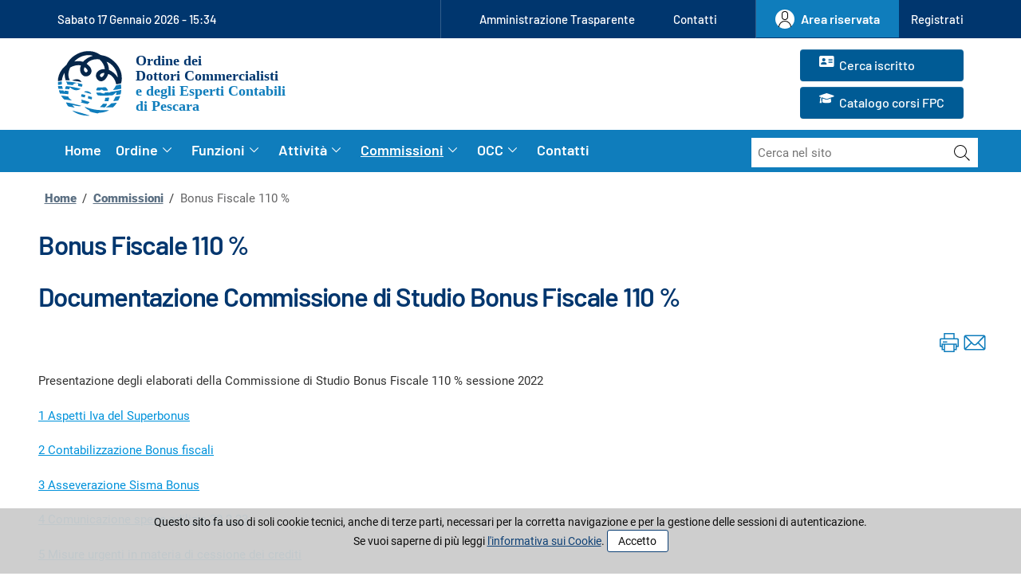

--- FILE ---
content_type: text/html; charset=utf-8
request_url: https://www.odcec.pescara.it/index.php?option=com_content&view=article&id=708&Itemid=207
body_size: 6891
content:
<?xml version="1.0" encoding="utf-8"?><!DOCTYPE html PUBLIC "-//W3C//DTD XHTML 1.0 Transitional//EN" "http://www.w3.org/TR/xhtml1/DTD/xhtml1-transitional.dtd">
<html xmlns="http://www.w3.org/1999/xhtml" xml:lang="it-it" lang="it-it" dir="ltr" >
    <head>
                <meta name="viewport" content="width=device-width, initial-scale=1, shrink-to-fit=no" />
          <meta http-equiv="content-type" content="text/html; charset=utf-8" />
  <meta name="robots" content="index, follow" />
  <meta name="keywords" content="Ordine Commercialisti Pescara Webloom" />
  <meta name="og:url" content="http://www.odcec.pescara.it/index.php?option=com_content&view=article&id=708&Itemid=207" />
  <meta name="og:type" content="article" />
  <meta name="twitter:title" content="Bonus Fiscale 110 %" />
  <meta name="apple-mobile-web-app-title" content="Bonus Fiscale 110 %" />
  <meta name="og:title" content="Bonus Fiscale 110 %" />
  <meta name="twitter:card" content="summary_large_image" />
  <meta name="twitter:domain" content="www.odcec.pescara.it" />
  <meta name="mobile-web-app-capable" content="yes" />
  <meta name="title" content="Documentazione Commissione di Studio Bonus Fiscale 110 % " />
  <meta name="author" content="Utente Sistema" />
  <meta name="description" content="Sito dell'Ordine dei Dottori Commercialisti e degli Esperti Contabili di Pescara" />
  <meta name="generator" content="ARMONIA 2.0 - Webloom S.r.l." />
  <title>Ordine dei Dottori Commercialisti e degli Esperti Contabili di Pescara - Bonus Fiscale 110 %</title>
  <link href="/favicon.ico" rel="shortcut icon" type="image/x-icon" />
  <link href="/favicon.svg" rel="icon" type="image/svg+xml" />
  <link href="/favicon-96x96.png" rel="icon" type="image/png" sizes="96x96" />
  <link href="/apple-touch-icon.png" rel="apple-touch-icon" sizes="180x180" />
  <script src="https://www.odcec.pescara.it//media/system/js/mootools/mootools-core.js?v=1611249633" type="text/javascript"></script>
  <script src="https://www.odcec.pescara.it//media/system/js/caption.js?v=1488465669" type="text/javascript"></script>
  <script src="https://www.odcec.pescara.it//media/system/js/mootools/mootools-more.js?v=1611249634" type="text/javascript"></script>
  <script src="https://www.odcec.pescara.it//media/system/js/armonia-base.js?v=1687182286" type="text/javascript"></script>
  <script type="text/javascript">
window.addEvent('load', function() {
				new JCaption('img.caption');
			});	
        window.addEvent('domready', function() {
            if($('arm-searchlink') != null) {
                if( typeof $('arm-searchlink').addEvent == 'function' ) {
                    $('arm-searchlink').addEvent('click', function() { document.armsearch.submit(); });
                }
            }
        });
	window.addEvent('domready', function(){
	var orologio = new WBM.orologio('arm-orario','arm-data');                var mobNomeTagClasse = 'button.'+'navbar-toggle';        var mobPulsMenuToggle = $$(mobNomeTagClasse);	var mobPulsFx = null;        var mobDivTarget = null;	if (mobPulsMenuToggle.length == 1)        {            mobPulsMenuToggle = mobPulsMenuToggle[0];            if (mobPulsMenuToggle.getStyle('display') == 'none')            {            }            else            {                mobIdentif = mobPulsMenuToggle.get('wbm-target');                mobDivTarget = $$('[class*="'+mobIdentif+'"]');                if (mobDivTarget.length == 1)                {                    mobDivTarget = mobDivTarget[0];                    mobPulsFx = new Fx.Slide(mobDivTarget, {                        duration: 500,                        transition: Fx.Transitions.Pow.easeOut                    });                    mobPulsFx.hide();                }            }	}	if (mobPulsFx != null)	{            mobPulsMenuToggle.addEvent('click',function(evento) {                mobPulsFx.toggle();            });	}        
});        
        function accettaCookie()
        {
            var aj = new Request.JSON(
            {
                url: 'index.php',
                method: 'POST',
                data: {
                    accettoicookie: true
                    }

            });
            aj.send();
            $('arm-box-accettacookie').destroy();
        }
        
  </script>

        <link rel="stylesheet" href="https://www.odcec.pescara.it/templates/pubblico/css/bootstrap-italia.min.css" type="text/css" media="screen, projection"/>
        <link rel="stylesheet" href="https://www.odcec.pescara.it/templates/pubblico/css/general.css" type="text/css" />
        <link rel="stylesheet" href="https://www.odcec.pescara.it/templates/pubblico/css/template.css?v1702283911" type="text/css" media="screen, projection" />
        <link rel="stylesheet" href="https://www.odcec.pescara.it/templates/pubblico/css/print.css" type="text/css" media="print" />
        <!--[if IE]>
            <link rel="stylesheet" href="https://www.odcec.pescara.it/templates/pubblico/css/ie.css" type="text/css"  media="screen, projection" />
        <![endif]-->
        
    </head>
    <body>

        <div id="banner">
            <div id="arm-box-accettacookie" class="banner-cookie">
    <img class="chiudi-banner" alt="chiudi" src="/media/media/images/close.png" onclick="accettaCookie()" />
    Questo sito fa uso di soli cookie tecnici, anche di terze parti, necessari per la corretta navigazione e per la gestione delle sessioni di autenticazione.    <p>
                    <span class="info-cookie">Se vuoi saperne di pi&#249; leggi <a href="/index.php?option=com_content&amp;view=article&amp;id=53&amp;Itemid=207">l'informativa sui Cookie</a>.</span>
                    <span class="accetta-cookie"> <button onclick="accettaCookie()" title="Accetta e chiudi il banner">Accetto</button></span>
    </p>
</div>
        </div>



        <!-- INIZIO INTESTAZIONE-->       
        <header class="it-header-wrapper it-header-sticky">
            <div class="it-header-slim-wrapper">
                <div class="container">
                    <div class="row">
                        <div class="col-12">
                            <div class="it-header-slim-wrapper-content">
                                <div class="nav-mobile">
                                    <nav>
                                        
                                        <div class="link-list-wrapper">
                                            <div class="data-top d-none d-lg-block"><span class="arm-datario" id="arm-data"></span> - <span id="arm-orario"></span></div>
                                            		<div class="arm-modulo">
						<ul class="link-list">
<li><a href="/index.php?option=com_content&amp;view=article&amp;id=181&amp;Itemid=79">Amministrazione Trasparente</a></li>
<li><a href="/index.php?option=com_content&amp;view=article&amp;id=35&amp;Itemid=57">Contatti</a></li>
</ul>		</div>
	
                                        </div>
                                    </nav>
                                </div>
                                <div class="header-slim-right-zone">
                                    <div class="it-access-top-wrapper">
                                        		<div class="arm-modulo_login spid">
						        <div class= "arm-login">
                        <a href="/index.php?option=com_autenticazione" class="btn btn-primary btn-icon btn-full ez-login" title="Accedi all'area riservata">
                <span class="rounded-icon"><img src="/../templates/pubblico/img/svg/it-user.svg" alt="Icona accesso area riservata" aria-hidden="true"/></span>
                <span class="d-none d-lg-block text-nowrap">Area riservata</span>
            </a>

        </div>
                    <div class="reg d-none d-md-block" role="button">                <a href="/index.php?option=com_wbmpratiche&amp;view=registra&amp;layout=form&amp;Itemid=0">Registrati</a>
            </div>
                    		</div>
	
                                    </div>
                                </div>                                                               
                            </div>
                        </div>
                    </div>
                </div>
            </div>
            <div class="it-nav-wrapper">
                <!-- Logo --->

                <div class="it-header-center-wrapper">
                    <div class="container">
                        <div class="row">
                            <div class="col-12">
                                <div class="it-header-center-content-wrapper">
                                    <div class="it-brand-wrapper" role="banner">
                                        <a href="https://www.odcec.pescara.it/">

                                            <img class="float-left" src="https://www.odcec.pescara.it/templates/pubblico/img/logo_odcec_pescara.svg" alt="Logo ODCEC Pescara"/>

                                            <div class="it-brand-text">
                                                <h2 class="no_toc"><span class="titolo-secondary">Ordine dei<br/>Dottori Commercialisti</span><br/><span class="titolo-primary">e degli Esperti Contabili<br/>di <strong>Pescara</strong></span></h2>                                             
                                            </div>
                                        </a>
                                    </div>
                                    <div class="it-right-zone">
                                        <div class="d-lg-block d-none">		<div class="arm-modulo">
						<div><a class="btn btn-secondary corsi btn-icon" role="button" href="/index.php?option=com_wbmalbo&amp;view=iscritti&amp;Itemid=16"><span class="icon"><img src="/../templates/pubblico/img/svg/cerca-iscritto.svg" alt="Icona iscritto all'Albo" aria-hidden="true" /></span>&nbsp; Cerca iscritto</a></div>		</div>
	
                                            		<div class="arm-modulo">
						<div><a class="btn btn-secondary corsi btn-icon" role="button" href="/index.php?option=com_eventi&amp;view=catalogo&amp;Itemid=8"><span class="icon"><img src="/../templates/pubblico/img/svg/FPC.svg" alt="Icona eventi formativi" aria-hidden="true" /></span>&nbsp; Catalogo corsi FPC</a></div>		</div>
	</div>
                                        <div class="it-search-wrapper d-block d-md-none" role="search"><a class="search-link rounded-icon" href="/index.php?option=com_search&view=search&Itemid=201" aria-label="Cerca"><img src="https://www.odcec.pescara.it/templates/pubblico/img/svg/it-search.svg" alt="Cerca nel sito"/></a></div>

                                    </div>
                                </div>
                            </div>
                        </div>
                    </div>
                </div>
                <!-- Menu principale-->

                <div class="it-header-navbar-wrapper" >
                    <div class="container">
                        <div class="row">
                            <div class="col-lg-9 col-md-10 col-sm-12">
                                <nav class="navbar navbar-default navbar-expand-md has-megamenu" role="navigation">
                                    <div class="navbar-header">
                                        <button data-target="navbar-responsive-collapse" data-toggle="collapse" wbm-target="navbar-collapse" class="navbar-toggle" type="button">
                                            <span class="icon-bar"></span>
                                            <span class="icon-bar"></span>
                                            <span class="icon-bar"></span>
                                        </button>
                                    </div>
                                    <div class="navbar-collapse">

                                        		<div class="arm-modulo_menu">
						<div class="arm-menu arm-menulivello_0 menu-wrapper"><ul class="mainlevel navbar-nav"
><li 
class="nav-item dropdown"
 >
<a href="/index.php?option=com_content&amp;view=frontpage&amp;Itemid=1" class="mainlevel" id="menulink_1">Home</a>
</li><li 
class="nav-item dropdown"
 >
<a href="/index.php?option=com_content&amp;view=article&amp;id=3&amp;Itemid=2" class="mainlevel" id="menulink_2"><span class="expanded">Ordine</span><img class="icon" src="/templates/pubblico/img/svg/it-expand-white.svg" alt="apri menu"/></a> <img class="solo-mobile" alt="apri menu" src="/templates/pubblico/img/svg/it-expand-blu.svg"/> <div class="dropdown-menu_wbm"><ul class="link-list"
><li 

 >
<a href="/index.php?option=com_content&amp;view=article&amp;id=2&amp;Itemid=6" class="sublevel" id="menulink_2_1">Consiglio in carica</a>
</li><li 

 >
<a href="/index.php?option=com_content&amp;view=article&amp;id=5&amp;Itemid=11" class="sublevel" id="menulink_2_2">Collegio dei Revisori</a>
</li><li 

 >
<a href="/index.php?option=com_content&amp;view=article&amp;id=643&amp;Itemid=200" class="sublevel" id="menulink_2_3">Comitato Pari Opportunità</a>
</li><li 

 >
<a href="/index.php?option=com_content&amp;view=article&amp;id=150&amp;Itemid=77" class="sublevel" id="menulink_2_4">Consiglio di Disciplina</a>
</li><li 

 >
<a href="/index.php?option=com_content&amp;view=article&amp;id=6&amp;Itemid=13" class="sublevel" id="menulink_2_5">Commissioni Istituzionali</a>
</li><li 

 >
<a href="/index.php?option=com_content&amp;view=article&amp;id=7&amp;Itemid=14" class="sublevel" id="menulink_2_6">Commissioni di studio</a>
</li><li 

 >
<a href="/index.php?option=com_content&amp;view=article&amp;id=13&amp;Itemid=5" class="sublevel" id="menulink_2_7"><span class="expanded">Comunicazioni</span><img class="icon" src="/templates/pubblico/img/svg/it-expand-white.svg" alt="apri menu"/></a> <img class="solo-mobile" alt="apri menu" src="/templates/pubblico/img/svg/it-expand-blu.svg"/> <div class="dropdown-menu_wbm"></div>
</li><li 

 >
<a href="/index.php?option=com_content&amp;view=article&amp;id=119&amp;Itemid=70" class="sublevel" id="menulink_2_8">Fondazione</a>
</li><li 

 >
<a href="/index.php?option=com_content&amp;view=article&amp;id=35&amp;Itemid=7" class="sublevel" id="menulink_2_9">Contatti</a>
</li><li 

 >
<a href="/index.php?option=com_content&amp;view=article&amp;id=53&amp;Itemid=40" class="sublevel" id="menulink_2_10">Privacy Policy</a>
</li><li class="arm-ultima_0"

 >
<a href="/index.php?option=com_content&amp;view=article&amp;id=54&amp;Itemid=41" class="sublevel" id="menulink_2_11">Condizioni d'uso</a>
</li></ul></div>
</li><li 
class="nav-item dropdown"
 >
<a href="/index.php?option=com_content&amp;view=article&amp;id=8&amp;Itemid=3" class="mainlevel" id="menulink_3"><span class="expanded">Funzioni</span><img class="icon" src="/templates/pubblico/img/svg/it-expand-white.svg" alt="apri menu"/></a> <img class="solo-mobile" alt="apri menu" src="/templates/pubblico/img/svg/it-expand-blu.svg"/> <div class="dropdown-menu_wbm"><ul class="link-list"
><li 

 >
<a href="/index.php?option=com_content&amp;view=article&amp;id=9&amp;Itemid=15" class="sublevel" id="menulink_3_1"><span class="expanded">Albo</span><img class="icon" src="/templates/pubblico/img/svg/it-expand-white.svg" alt="apri menu"/></a> <img class="solo-mobile" alt="apri menu" src="/templates/pubblico/img/svg/it-expand-blu.svg"/> <div class="dropdown-menu_wbm"></div>
</li><li 

 >
<a href="/index.php?option=com_content&amp;view=article&amp;id=11&amp;Itemid=18" class="sublevel" id="menulink_3_2"><span class="expanded">Tirocinio</span><img class="icon" src="/templates/pubblico/img/svg/it-expand-white.svg" alt="apri menu"/></a> <img class="solo-mobile" alt="apri menu" src="/templates/pubblico/img/svg/it-expand-blu.svg"/> <div class="dropdown-menu_wbm"></div>
</li><li 

 >
<a href="/index.php?option=com_eventi&amp;view=catalogo&amp;Itemid=8" class="sublevel" id="menulink_3_3"><span class="expanded">Formazione Professionale Continua</span><img class="icon" src="/templates/pubblico/img/svg/it-expand-white.svg" alt="apri menu"/></a> <img class="solo-mobile" alt="apri menu" src="/templates/pubblico/img/svg/it-expand-blu.svg"/> <div class="dropdown-menu_wbm"></div>
</li><li 

 >
<a href="/index.php?option=com_content&amp;view=article&amp;id=210&amp;Itemid=89" class="sublevel" id="menulink_3_4">Richiesta accreditamento evento</a>
</li><li 

 >
<a href="/index.php?option=com_content&amp;view=article&amp;id=38&amp;Itemid=31" class="sublevel" id="menulink_3_5">Liquidazione Parcelle</a>
</li><li class="arm-ultima_0"

 >
<a href="/index.php?option=com_content&amp;view=article&amp;id=106&amp;Itemid=63" class="sublevel" id="menulink_3_6">Bacheca Annunci Norme</a>
</li></ul></div>
</li><li 
class="nav-item dropdown"
 >
<a href="/index.php?option=com_content&amp;view=article&amp;id=42&amp;Itemid=4" class="mainlevel" id="menulink_4"><span class="expanded">Attività</span><img class="icon" src="/templates/pubblico/img/svg/it-expand-white.svg" alt="apri menu"/></a> <img class="solo-mobile" alt="apri menu" src="/templates/pubblico/img/svg/it-expand-blu.svg"/> <div class="dropdown-menu_wbm"><ul class="link-list"
><li 

 >
<a href="/index.php?option=com_content&amp;view=article&amp;id=41&amp;Itemid=33" class="sublevel" id="menulink_4_1">Previdenza</a>
</li><li 

 >
<a href="/index.php?option=com_content&amp;view=article&amp;id=46&amp;Itemid=35" class="sublevel" id="menulink_4_2">Novità Fiscali</a>
</li><li 

 >
<a href="/index.php?option=com_content&amp;view=article&amp;id=45&amp;Itemid=34" class="sublevel" id="menulink_4_3">Rassegna Stampa</a>
</li><li 

 >
<a href="/index.php?option=com_content&amp;view=article&amp;id=47&amp;Itemid=36" class="sublevel" id="menulink_4_4">Calendario Fiscale</a>
</li><li class="arm-ultima_0"

 >
<a href="/index.php?option=com_content&amp;view=article&amp;id=368&amp;Itemid=194" class="sublevel" id="menulink_4_5">Convenzioni</a>
</li></ul></div>
</li><li 
class="nav-item dropdown"
class="arm-corrente link5" >
<a href="/index.php?option=com_content&amp;view=article&amp;id=7&amp;Itemid=30" class="mainlevel_active" id="menulink_5"><span class="expanded">Commissioni</span><img class="icon" src="/templates/pubblico/img/svg/it-expand-white.svg" alt="apri menu"/></a> <img class="solo-mobile" alt="apri menu" src="/templates/pubblico/img/svg/it-expand-blu.svg"/> <div class="dropdown-menu_wbm"><ul class="link-list"
><li 

 >
<a href="/index.php?option=com_content&amp;view=article&amp;id=255&amp;Itemid=107" class="sublevel" id="menulink_5_1">Regolamento Commissioni di Studio</a>
</li><li 

 >
<a href="/index.php?option=com_content&amp;view=article&amp;id=213&amp;Itemid=91" class="sublevel" id="menulink_5_2">Procedure concorsuali nella crisi d'impresa</a>
</li><li 

class="arm-corrente link5_3" >
<a href="/index.php?option=com_content&amp;view=article&amp;id=708&amp;Itemid=207" class="sublevel_current" id="menulink_5_3">Bonus Fiscale 110 %</a>
</li><li 

 >
<a href="/index.php?option=com_content&amp;view=article&amp;id=812&amp;Itemid=54" class="sublevel" id="menulink_5_4">Sport e associazioni</a>
</li><li class="arm-ultima_0"

 >
<a href="/index.php?option=com_content&amp;view=article&amp;id=730&amp;Itemid=210" class="sublevel" id="menulink_5_5">Reati Economici e Confische</a>
</li></ul></div>
</li><li 
class="nav-item dropdown"
 >
<a href="/index.php?option=com_content&amp;view=category&amp;layout=pulsanti&amp;id=72&amp;Itemid=211" class="mainlevel" id="menulink_6"><span class="expanded">OCC</span><img class="icon" src="/templates/pubblico/img/svg/it-expand-white.svg" alt="apri menu"/></a> <img class="solo-mobile" alt="apri menu" src="/templates/pubblico/img/svg/it-expand-blu.svg"/> <div class="dropdown-menu_wbm"><ul class="link-list"
><li 

 >
<a href="/index.php?option=com_content&amp;view=article&amp;id=783&amp;Itemid=212" class="sublevel" id="menulink_6_1">Chi siamo</a>
</li><li 

 >
<a href="/index.php?option=com_content&amp;view=article&amp;id=784&amp;Itemid=213" class="sublevel" id="menulink_6_2">Dove siamo</a>
</li><li 

 >
<a href="/index.php?option=com_content&amp;view=article&amp;id=785&amp;Itemid=214" class="sublevel" id="menulink_6_3">Documentazione</a>
</li><li class="arm-ultima_0"

 >
<a href="/index.php?option=com_content&amp;view=article&amp;id=786&amp;Itemid=215" class="sublevel" id="menulink_6_4">Contatti</a>
</li></ul></div>
</li><li class="arm-ultima_0"
class="nav-item dropdown"
 >
<a href="/index.php?option=com_content&amp;view=article&amp;id=35&amp;Itemid=57" class="mainlevel" id="menulink_7">Contatti</a>
</li></ul></div>		</div>
	
                                    </div>
                                </nav>

                            </div>
                            <div class="col-lg-3 col-md-2 d-none d-md-block">
                                <div class="it-search-wrapper" role="search">		<div class="arm-modulo arm-search">
						
<form action="index.php" method="post" name="armsearch">
    <div class="form-label-group search arm-search">
        <label class="sr-only active" for="mod_search_searchword" style="transition: none 0s ease 0s; width: auto;">
            Cerca
        </label>
        <input name="searchword" id="mod_search_searchword" placeholder="Cerca nel sito" value required autocomplete="off" maxlength=" 20" title="Cerca" class="inputbox arm-search" type="search" size="20" value="Cerca nel sito"  onblur="if(this.value=='') this.value='Cerca nel sito';" onfocus="if(this.value=='Cerca nel sito') this.value='';" /><button type="submit" class="autocomplete-icon btn btn-link" aria-label="Avvia la ricerca" title="Avvia la ricerca"><img src="/../templates/pubblico/img/svg/it-search.svg" alt="Icona avvia la ricerca" aria-hidden="true"/></button>    </div>
    <input type="hidden" name="task"   value="search" />
    <input type="hidden" name="option" value="com_search" />
    <input type="hidden" name="Itemid" value="207" />
</form>
		</div>
	</div>
                            </div>
                        </div>
                    </div> 
                </div>    
            </div>
            <div class="carousel slide d-none d-md-block">
                
            </div>
        </header> <!-- FINE DIV INTESTAZIONE -->

        <main id="main-content">
             
                <section class="pagina-sito container" role="main">
                    <div id="arm-contenuto">
                                                    		<div class="arm-modulo-breadcrumb">
						<nav class="breadcrumb-container" aria-label="breadcrumb">
            
<ol class="breadcrumb">
<li class="breadcrumb-item"><a href="https://www.odcec.pescara.it/" class="pathway">Home</a></li>  / <li class="breadcrumb-item"><a href="/index.php?option=com_content&amp;view=article&amp;id=7&amp;Itemid=30" class="pathway">Commissioni</a></li>  / <li class="breadcrumb-item active" aria-current="page">Bonus Fiscale 110 %</li></ol>
</nav>
                
		</div>
	
                                                <div class="row">

                            <div class="col-md-9" id="arm-main_condx">

                                                                <div class="arm-pagina">

            <h1 class="arm-component-titolo">
            Bonus Fiscale 110 %        </h1>
    
            <h1 class="arm-contenuto-titolo">
            Documentazione Commissione di Studio Bonus Fiscale 110 %         </h1>
    
    
    
    <div class="arm-socialbutton">
            </div>
    <p class="arm-pulsanti-intestazione row justify-content-end">

                    <img src="/templates/pubblico/img/arm-trans.gif" alt="Attenzione: apre in una nuova finestra." />
            <a href="/index.php?view=article&amp;id=708%3Adocumentazione-commissione-di-studio-bonus-fiscale-110&amp;tmpl=component&amp;print=1&amp;layout=default&amp;option=com_content&amp;Itemid=207" title="Stampa" onclick="window.open(this.href,'win2','status=no,toolbar=no,scrollbars=yes,titlebar=no,menubar=no,resizable=yes,width=640,height=480,directories=no,location=no'); return false;" rel="nofollow"><img src="/templates/pubblico/img/arm-stampa.png" alt="Stampa"  /></a><a href="/index.php?option=com_mailto&amp;tmpl=component&amp;link=2ed4adc51e28b7984a56b9618d07be8304a81121" title="E-mail" onclick="window.open(this.href,'win2','width=400,height=350,menubar=yes,resizable=yes'); return false;"><img src="/templates/pubblico/img/arm-email.png" alt="E-mail"  /></a>    </p>
    <div class="clear"></div>
    
    
    
    
    <p>Presentazione degli elaborati della Commissione di Studio Bonus Fiscale 110 % sessione 2022</p>
<p><a href="/files/Consiglio_2022/Documenti/Commissione_110/1_ASPETTI_IVA_DEL_SUPERBONUS.pdf" target="_blank" rel="noopener">1 Aspetti Iva del Superbonus</a></p>
<p><a href="/files/Consiglio_2022/Documenti/Commissione_110/2_Contabilizzazione_Bonus_fiscali.pdf" target="_blank" rel="noopener">2 Contabilizzazione Bonus fiscali</a></p>
<p><a href="/files/Consiglio_2022/Documenti/Commissione_110/4_110_asseverazione_sisma.pdf" target="_blank" rel="noopener">3 Asseverazione Sisma Bonus</a></p>
<p><a href="/files/Consiglio_2022/Documenti/Commissione_110/5__Comunicazione__spese_edilizie_20.2.23.pdf" target="_blank" rel="noopener">4 Comunicazione spese edilizie 20.2.23</a></p>
<p><a href="/files/Consiglio_2022/Documenti/Commissione_110/6_Misure_urgenti_in_materia_di_cessione_dei_crediti_.pdf" target="_blank" rel="noopener">5 Misure urgenti in materia di cessione dei crediti</a></p>
<p><a href="/files/Consiglio_2022/Documenti/Commissione_110/7_presentazione_chiusura_lavori_-_controlli.pdf" target="_blank" rel="noopener">6 Presentazione chiusura lavori controlli</a></p>
<p><a href="/files/Consiglio_2022/Documenti/Commissione_110/Soa_ppt_-_definitiva.pdf" target="_blank" rel="noopener">7 Certificazione SOA e Bonus edilizi</a><br /><br /></p>
<p><a href="/files/Consiglio_2022/Documenti/Commissione_110/19_12_2023___Sisma_acquisti_19_12_2023__1_.pdf" target="_blank" rel="noopener">8 Sisma acquisti 19 12 2023</a></p>
<p><a href="/files/Consiglio_2022/Documenti/Commissione_110/19_12_2023__Sisma_Bonus_e_contributi_per__ricostruzione___e_scheda__Aedes.pdf" target="_blank" rel="noopener">9 Sisma Bonus e contributi per  ricostruzione   e scheda  Aedes</a></p>
<p><a href="/files/Consiglio_2022/Documenti/Commissione_110/Le_novita_del_Superbonus_alla_luce_delle_recenti_normative_in_materia.pdf" target="_blank" rel="noopener">10 Le novità del Superbonus alla luce delle recenti normative in materia</a></p>
<p><a href="/files/Consiglio_2022/Documenti/Commissione_110/Uno_sguardo_al_presente_pensando_al_futuro.pdf" target="_blank" rel="noopener">11 Uno sguardo al presente pensando al futuro</a></p>
<p><a href="/files/Consiglio_2022/Documenti/Commissione_110/IVA_E_REVERSE_CHARGE_NEL_SUPERBONUS_2.pdf" target="_blank" rel="noopener">12 IVA E REVERSE CHARGE NEL SUPERBONUS 2</a></p>
<p> </p>
    
    </div>


                            </div> <!-- FINE DIV MAIN O MAIN_CONdX -->
                                                            <div class="col-md-3" id="arm-coldestra">
                                    
                                    
                                    
                                    <script>
                                        window.addEventListener('DOMContentLoaded', (event) => {
                                            var elem = document.getElementById('arm-coldestra');
                                            if (elem.childElementCount <= 1) {
                                                var com = document.getElementById('arm-main_condx');
                                                com.setAttribute('class', 'col-md-12');
                                                com.id = 'arm-main';
                                                elem.remove();
                                            }
                                        });
                                    </script>
                                </div> <!-- FINE DIV COLSINISTRA -->
                                                    </div>
                                            </div>
                </section>
            
        </main> <!-- FINE MAIN PRINCIPALE  -->


        <footer class="it-footer" id="footer" role="contentinfo">

            <div class="container">             
                <section><div class="row clearfix">
                        <div class="col-sm-12">
                            		<div class="arm-modulo it-brand-wrapper">
						<p><a title="Ordine dei Dottori Commercialisti e degli Esperti Contabili di Pescara" href="/"><img class="icon " src="/templates/pubblico/img/logo_odcec_pescara_bianco.svg" alt="Ordine dei Dottori Commercialisti e degli Esperti Contabili di Pescara" width="237" height="241" /></a></p>
<div class="it-brand-text">
<h2 class="no_toc">Ordine dei Dottori Commercialisti<br />e degli Esperti Contabili di Pescara</h2>
</div>		</div>
	
                        </div>
                    </div>
                </section>
                <section class="py-4 border-white border-top">
                    <div class="row">
                        <div class="col-lg-4 col-md-4 pb-2">
                            		<div class="arm-modulo link-list-wrapper footer-menu">
						<ul  id="mainlevel"><li class="mainlevel"><a href="/index.php?option=com_content&amp;view=article&amp;id=53&amp;Itemid=203" class="mainlevel">Privacy e cookie policy</a></li><li class="mainlevel"><a href="/index.php?option=com_content&amp;view=article&amp;id=54&amp;Itemid=204" class="mainlevel">Condizioni d'uso</a></li><li class="mainlevel"><a href="/index.php?option=com_content&amp;view=article&amp;id=333&amp;Itemid=206" class="mainlevel">Accessibilità</a></li><li class="mainlevel"><a href="https://www.odcec.pescara.it/files/crediti_webloom.jpg" class="mainlevel">Credits</a></li></ul>		</div>
	
                        </div>
                        <div class="col-lg-4 col-md-4 pb-2">
                            		<div class="arm-modulo_info">
						<h4>Contatti</h4>
<div class="pb-2">
<div class="link-list-wrapper">
<ul class="footer-list link-list clearfix">
<li><a class="list-item" href="http://maps.google.com/maps?q=+Via+Rieti+45%2C+65121+Pescara+PE">Via Rieti, 45 - 65121 Pescara (PE)</a></li>
<li><a class="list-item" href="tel:+390854227332"> +39 0854227332 </a></li>
<li>C.F. 91091710680</li>
<li>P.IVA 02421330685</li>
<li><a class="list-item" href="mailto:info@odcec.pescara.it"> info@odcec.pescara.it </a></li>
<li><a class="list-item" href="mailto:PEC: info@odcecpescara.it"> PEC: info@odcecpescara.it </a></li>
</ul>
</div>
</div>		</div>
	
                        </div>
                        <div class="col-lg-4 col-md-4 pb-2">
                            		<div class="arm-modulo_info">
						<p><a href="https://ordinedeidottoricommercialistiedegliesperticontabilidipescar.whistleblowing.it/" target="_blank" rel="noopener"><img class="img-fluid" src="/files/Banner/Banner_WBPA.png" alt="Vai alla piattaforma per segnalazione illeciti" width="383" height="150" /></a></p>		</div>
	
                        </div>
                    </div>
                </section>
            </div>
        </footer> <!-- FINE DIV PIEDIPAGINA -->


        <!-- FINE DIV GLOBALE -->
        <!--<script language="javascript" src="https://www.odcec.pescara.it/templates/pubblico/js/bootstrap-italia.bundle.min.js"></script> -->
        <script language="javascript" src="https://www.odcec.pescara.it/templates/pubblico/js/wbm.functions.js"></script>
    </body>
</html>


--- FILE ---
content_type: text/css
request_url: https://www.odcec.pescara.it/templates/pubblico/css/template.css?v1702283911
body_size: 16557
content:
/**

*** ******************************************* IMPOSTAZIONI COMUNI ***********************************************************

**/
@font-face {
    font-family:'Barlow', sans-serif;
    font-style: normal;
    font-weight: 300;
    src: url('../fonts/Barlow/Barlow-Light.ttf') format('truetype');
}
@font-face {
    font-family:'Barlow', sans-serif;
    font-style: normal;
    font-weight: 400;
    src: url('../fonts/Barlow/Barlow-Regular.ttf');
    src: url('../fonts/Barlow/Barlow-Regular.ttf') format('truetype');
}
@font-face {
    font-family:'Barlow';
    font-style: normal;
    font-weight: 500;
    src: url('../fonts/Barlow/Barlow-Medium.ttf') format('truetype');
}
@font-face {
    font-family:'Barlow';
    font-style: normal;
    font-weight: 600;
    src: url('../fonts/Barlow/Barlow-SemiBold.ttf');
    src: url('../fonts/Barlow/Barlow-SemiBold.ttf') format('truetype');
}
@font-face {
    font-family:'Barlow';
    font-style: normal;
    font-weight: 700;
    src: url('../fonts/Barlow/Barlow-Bold.ttf');
    src: url('../fonts/Barlow/Barlow-Bold.ttf') format('truetype');
}
@font-face {
    font-family:'Barlow';
    font-style: normal;
    font-weight: 800;
    src: url('../fonts/Barlow/Barlow-ExtraBold.ttf') format('truetype');
}
@font-face {
    font-family:'Barlow';
    font-style: normal;
    font-weight: 900;
    src: url('../fonts/Barlow/Barlow-Black.ttf') format('truetype');
}
@font-face {
    font-family:'Roboto';
    font-style: normal;
    font-weight: 900;
    src: url('../fonts/Roboto/Roboto-Black.ttf') format('truetype');
}
@font-face {
    font-family:'Roboto';
    font-style: italic;
    font-weight: 900;
    src: url('../fonts/Roboto/Roboto-BlackItalic.ttf') format('truetype');
}
@font-face {
    font-family:'Roboto';
    font-style: normal;
    font-weight: 700;
    src: lurl('../fonts/Roboto/Roboto-Bold.ttf') format('truetype');
}
@font-face {
    font-family:'Roboto';
    font-style: italic;
    font-weight: 700;
    src: url('../fonts/Roboto/Roboto-BoldItalic.ttf') format('truetype');
}
@font-face {
    font-family:'Roboto';
    font-style: normal;
    font-weight: 500;
    src: url('../fonts/Roboto/Roboto-Medium.ttf') format('truetype');
}
@font-face {
    font-family:'Roboto';
    font-style: italic;
    font-weight: 500;
    src: url('../fonts/Roboto/Roboto-MediumItalic.ttf') format('truetype');
}
@font-face {
    font-family:'Roboto';
    font-style: normal;
    font-weight: 400;
    src: url('../fonts/Roboto/Roboto-Regular.ttf') format('truetype');
}
@font-face {
    font-family:'Roboto';
    font-style: italic;
    font-weight: 400;
    src: url('../fonts/Roboto/Roboto-Italic.ttf') format('truetype');
}
@font-face {
    font-family:'Roboto';
    font-style: normal;
    font-weight: 300;
    src: url('../fonts/Roboto/Roboto-Light.ttf') format('truetype');
}
@font-face {
    font-family:'Roboto';
    font-style: italic;
    font-weight: 300;
    src: url('../fonts/Roboto/Roboto-LightItalic.ttf') format('truetype');
}
@font-face {
    font-family:'Roboto';
    font-style: normal;
    font-weight: 200;
    src: url('../fonts/Roboto/Roboto-Thin.ttf') format('truetype');
}
@font-face {
    font-family:'Roboto';
    font-style: italic;
    font-weight: 200;
    src: url('../fonts/Roboto/Roboto-ThinItalic.ttf') format('truetype');
}
/* Variabili ******************************************/

:root
{
    --primary:#0f7dbc;
    --primary-2:#0083b9;
    --primary-3:#006fa8;
    --primary-4:#005b95;
    --primary-5:#004882;
    --secondary:#00366e;    
    --bianco: #fff;
    --corpotesto:#333;
    --grigio-chiaro:#e6e6e6;
    --grigio-scuro:#bbb;
    --grigio:#ccc;
    --link:#0092db;
    --link-hover:#006bb7;
    --link-bianco-hover:#ccecff;
    --onfocus:#f90;

    --barlow: 'Barlow', sans-serif;    
    --roboto: 'Roboto', sans-serif;  
}


/**
********************************************** LAYOUT GENERALE DEL SITO ***********************************************************
**/
html{
    font-size: 15px;
    outline: none;
}
body
{
    font-size: 1rem ;
    font-family: var(--roboto);
    background-color: var(--bianco);
    color: var(--corpotesto);
}
h1, h2, h3, h4, h5
{
    font-family: var(--barlow);
    font-weight: 600;
}
h1, h2, h3, h4, h5, h6 {font-weight:600;color:var(--secondary);}
h1 {font-size:2.2em;line-height:1.5;margin-bottom:0.5em;}
h2 {font-size:2em;margin-bottom:0.75em;}
h3 {font-size:1.5em;line-height:1.3;margin-bottom:0.8em;}
h4 {font-size:1.2em;line-height:1.25;margin-bottom:0.8em;}
h5 {font-size:1.1em;margin-bottom:0.5em;}
h6 {font-size:1em;}
a, a span {color:var(--link);}
a:hover, a span:hover{color:var(--link-hover);}
.bg-primary {background-color: var(--primary)!important;}
.it-header-slim-wrapper a, .it-header-slim-wrapper a span, .bg-primary a {color:var(--bianco);}
.bg-primary a:hover {color:var(--link-bianco-hover);}

.btn-primary{background-color: var(--primary); font-family: var(--barlow); }
.btn-primary:hover{background-color: var(--primary-4); border-color(var--primary-2);}
.btn-secondary{background-color: var(--primary-4); font-family: var(--barlow);}
.btn-secondary:hover{background-color: var(--secondary); border-color(var--primary-5);}
.btn-outline-primary
{background-color: transparent; color: var(--primary); box-shadow: none; border:1px solid #0f7dbc;}
.btn-outline-primary:hover
{background-color: transparent; color:var(--secondary);box-shadow: none;  border:1px solid #00366e;}

@media (max-width:767px)
{
    .container
    {
        padding-left: 24px!important;
        padding-right: 24px!important;
    }
}
/****************************************banner cookies***********************************/

div.banner-cookie{position: fixed; width: 100%; margin: 0px; left: 0px; bottom: 0px; z-index: 1000; text-align: center; background:var(--grigio);padding:7px; opacity:0.95; color:#000; font-size: 0.9em;}
div.banner-cookie p{font-size:1em;}
div.banner-cookie a{color:var(--secondary);}
div.banner-cookie img.chiudi-banner{float: right; padding:0 20px 0 10px; cursor:pointer;width:16px;}
div.banner-cookie button{background: var(--bianco);border:1px solid var(--secondary);border-radius:3px;padding:0.2em 1em;}
div.banner-cookie button:hover{background: var(--grigio-chiaro); border: 1px solid var(--link);}
div.banner-cookie button:focus{border: 2px solid var(--link);}
/**

*** ******************************************* LAYOUT INTESTAZIONE ***********************************************************

**/
.it-header-slim-wrapper
{
    background-color: var(--secondary);
    font-family: var(--barlow);
}
.it-header-center-wrapper
{
    background-color: var(--bianco);
}
.it-header-center-wrapper .it-header-center-content-wrapper .it-brand-wrapper a img {
    width: 48px;
    height: 48px;
    margin-right: 8px;
}
.it-header-center-wrapper .it-header-center-content-wrapper .it-brand-wrapper a h2
{
    font-family:serif;
}
.it-header-center-wrapper .it-header-center-content-wrapper .it-brand-wrapper a h2 span.titolo-secondary
{
    color: var(--secondary);
}
.it-header-center-wrapper .it-header-center-content-wrapper .it-brand-wrapper a h2 span.titolo-primary
{
    color: var(--primary);
}
.it-header-center-wrapper .it-header-center-content-wrapper .it-brand-wrapper a:focus
{
    box-shadow: 0 0 0 0!important;
}
.link-list-wrapper ul li a
{
    font-size: 1em;
}
.data-top
{
    align-self: center; color:var(--bianco);
}

@media (min-width: 768px){
    .it-header-center-wrapper
    {
        padding:6px 0;
        height:auto;
    }
    .it-header-center-wrapper .it-header-center-content-wrapper .it-brand-wrapper a img 
    {
        width: 82px;
        height: 82px;
        margin-right: 16px;
    }
    .it-header-center-wrapper .it-header-center-content-wrapper .it-brand-wrapper a h2
    {
        font-size: 1.2em;
    }
    .it-header-navbar-wrapper {
        background-color: var(--primary);
    }
    .it-header-slim-wrapper .it-header-slim-wrapper-content .nav-mobile ul.link-list
    {
        align-items: center;
        margin:0;
        display: flex;
        padding: 0 24px;
        border-left: 1px solid rgba(255,255,255,.2);

    }
    .it-header-wrapper .it-nav-wrapper .it-header-navbar-wrapper
    {
        position: inherit;
        left:auto;
        top:inherit;
        margin-top:0;
    }
    .navbar .navbar-collapse
    {
        position: relative;
        top:auto;
        right:auto;
        left: auto;
        bottom:auto;
        display: block!important;
        transition: none;
    }
    .navbar .navbar-collapse .menu-wrapper
    {
        transform: none;
        position: inherit;
        top:auto;
        left:auto;
        right:auto;
        bottom: auto;
        overflow-y: visible;
        transition: none;
        background: none;
    }
    .it-header-navbar-wrapper nav .navbar-collapse .menu-wrapper .navbar-nav
    {padding:0;}
}
@media (min-width:992px){
    .it-header-slim-wrapper .link-list-wrapper
    {
        display: flex;
        justify-content: space-between;
    }
    .it-header-slim-wrapper .it-header-slim-wrapper-content .header-slim-right-zone
    {
        height: auto;
    }
}
@media(max-width:767px){
    .it-header-wrapper .it-nav-wrapper .it-brand-wrapper
    {
        padding-left: 62px;
    }
    .it-header-center-wrapper .it-header-center-content-wrapper .it-brand-wrapper a h2
    {
        font-size: 1em;
    }
    .it-header-slim-wrapper
    {
        padding:4px;
    }
    .it-header-slim-wrapper .container, .it-header-center-wrapper .container, it-header-navbar-wrapper .container
    {
        padding-left: 4px!important;
        padding-right: 4px!important;
    }
    .it-header-slim-wrapper .it-header-slim-wrapper-content
    {
        justify-content: space-between;
    }
    .it-header-slim-wrapper .it-header-slim-wrapper-content .nav-mobile ul.link-list
    {
        margin:2px 0;
    }
    .it-header-slim-wrapper ul.link-list li
    {
        float: left;
    }
    .it-header-slim-wrapper ul.link-list li a
    {
        padding: 4px 10px 8px;
        line-height: 1.4em;
    }
    .it-header-center-wrapper
    {
        height: auto;
        padding:5px 8px;
    }
    .it-header-center-wrapper .it-header-center-content-wrapper .it-brand-wrapper .it-brand-text
    {
        padding-right: 10px;
    }
    .it-header-center-wrapper .it-header-center-content-wrapper .it-brand-wrapper a h2
    {
        font-size: 0.9em;

    }
    .it-header-center-wrapper .it-header-center-content-wrapper
    {
        align-items: flex-start;
    }
}
/**

*** ******************************************* LAYOUT GENERALE PER STAMPA ***********************************************************

**/
body.contentpane
{
    height: 100%;
    background:#ffffff;
    text-align: left;
    color: #333333;
    font-family:Helvetica, sans-serif;
    font-size: 14px;

}
body.contentpane div.arm-popup div#arm-intestazione
{
    background:url(../img/logo_piccolo.png) no-repeat scroll left center;
    margin-left: auto;
    margin-right: auto;
    margin-bottom: 10px;
    height:110px;
    width:auto;
    border-bottom:1px solid #cacaca;
}
body.contentpane div.arm-popup
{
    margin:0 20px;

}
body.contentpane div.arm-popup div.arm-pagina
{
    overflow: auto;
}


/**
********************************************** LAYOUT RICERCA **********************************************************
**/
.it-search-wrapper
{
    margin-top:0.7em;
}
.form-label-group.search.arm-search
{
    display: flex;
    background-color: var(--bianco);
}
input[type=search]
{    
    padding: 0.5rem;
    border-bottom:none;
    height: auto;
    font-weight: 400;
    color:#666666;
    background-color: transparent;
}
input[type=search]#mod_search_searchword:focus, .form-label-group.search.arm-search:focus
{
    box-shadow: 0 2px 0 0 #f90!important;
}
.it-search-wrapper button.autocomplete-icon
{
    position: relative;
    top:0;
    background-color: transparent;
    border-radius:0;
}
.it-search-wrapper button:hover
{
    background-color: var(--onfocus);
}
.it-search-wrapper button.autocomplete-icon:focus
{
    box-shadow: 0 0 0 0!important;
}
.select-wrapper label
{
    position: relative;
    color:var(--secondary);
    display: inline-block;
    line-height: 1.5em;
    font-size: 1.1em;
    font-family: var(--barlow);
    transform: none;
    padding: 0;
}
.cerca-cosa
{
    margin-bottom: 1em;
    
}


/**
********************************************** LAYOUT DEL MODULO LOGIN ***********************************************************
**/
.arm-modulo_login{
    display: flex;
    align-items: center;
    z-index: 20;
    position: relative;
    right: 0;
}
.arm-login
{
    margin-right: 1em;
}
.arm-login .btn
{
    padding: 0.8em 0.6em 0.6em;
}
div#arm-wrapper-slide
{
    width:100%!important;
}
#arm-div-slide
{
    text-align: center;
    background: var(--bianco);
    padding: 0.8em 1em;
    overflow: hidden;
    border:1px solid var(--primary);
    border-top:0;
}

.arm-infoutente > div
{
    padding: 0 0.5em;
}
.arm-testologin
{
    font-size: 0.9em;
    text-align: left;
}
/**
********************************************** AUTENTICAZIONE ***********************************************************
**/
@media (min-width:768px){ 
fieldset.autenticazione
{
    min-width: 320px;
}
.btn-full
{
    padding:12px 24px 11px 24px!important;
}
}
.reg-rec
{
    margin-top:1em;
}


/**
*** ******************************************* LAYOUT BOTTONI SOPRA MENU  ***********************************************************
**/
.it-right-zone .arm-modulo
{
    margin:0.5em 0;
}
.it-right-zone .btn
{
    width:100%;
    font-weight: 500;
    padding:8px 24px;
    align-items: end;
    justify-content: flex-start;
}
.it-right-zone .btn img
{
    max-width: 100%;
}

/**

*** ******************************************* LAYOUT DEL MENU DI 1 LIV ***********************************************************

**/
@media (min-width: 768px)
{
    .navbar .navbar-collapse .navbar-nav li a
    {
        display:flex;
        align-self: flex-end;        
        padding:0.5em;
        color:var(--bianco)!important;
        border-bottom:3px solid transparent;
        font-size: 1em;
        font-weight: 600;
        font-family: var(--barlow);
        line-height: 1.8em;
    }
    .navbar .navbar-collapse .navbar-nav li a img.icon
    {
        width:24px;
        height:24px;
    }
}
@media (min-width: 992px)
{
    .navbar .navbar-collapse .navbar-nav li a
    {
        font-size: 1.2em;
        align-items:center;
        white-space: nowrap;
    }
    .navbar .navbar-collapse .navbar-nav li a.mainlevel_active, .navbar .navbar-collapse .navbar-nav li a.sublevel_current
    {
        text-decoration: underline;
    }
}
.navbar .navbar-collapse .navbar-nav li a span
{
    color:var(--bianco)!important;
}
.navbar .navbar-collapse .navbar-nav li li a, .navbar .navbar-collapse .navbar-nav li li a span
{

    color:var(--secondary)!important;
    font-size: 1em;
    font-weight: 400;
    font-family: var(--barlow);
    line-height: 1.2em;
}
.navbar .navbar-collapse .navbar-nav li li a
{
    padding: 0.3em 0.4em;

}

div.arm-menulivello_0 ul.mainlevel
{
    margin: 0;
    padding: 0;
    width: auto;
}
div.arm-menulivello_0 ul.mainlevel li
{
    display: block;
    float: left;
}


/**

*** ******************************************* LAYOUT DEL MENU A TENDINA ***********************************************************

**/
div.arm-menulivello_0 ul.mainlevel ul
{
    background-color: var(--bianco);
    min-width: 12rem;
    padding: 0.8em;
    border-radius: 4px;
    border-top-left-radius:0;
    border-top-right-radius:0;
    box-shadow:0px 9px 14px 7px rgb(0 0 0 / 5%); 
}
div.arm-menulivello_0 ul.mainlevel ul:before
{
    content:'';
    position:absolute;
    top:-6px;left:24px;
    width:18px;height:18px;
    border-radius:2px;
    background-color:#fff;
    transform:rotate(45deg); 
}
div.arm-menulivello_0 ul.mainlevel ul ul 
{
    top: 0;
    left:11.2rem;
    border-radius: 4px;
    border-top-left-radius:0;
    border-bottom-left-radius:0;
}
div.arm-menulivello_0 ul.mainlevel ul ul:before
{
    width:0;height:0;
}
ul.mainlevel ul span.expanded 
{
    display: block;
    padding-right: 10px;
}

ul.mainlevel, .mainlevel ul {
    padding: 0;
    margin: 0;
    list-style: none;
}

ul.mainlevel {
    z-index: 101;

}

ul.mainlevel ul {
    z-index: 102;
}

ul.mainlevel ul ul {
    z-index: 104;
}

ul.mainlevel li {
    padding: 0;
    margin: 0;
    background: none;
    list-style: none;
    float: left;
    position: relative;
}
ul.mainlevel li.arm-ultima_0
{
    border-right: none;
}
ul.mainlevel ul span.expanded 
{
    display: block;
    padding-right: 10px;

}



ul#menulist_5 li ul
{
    margin-left:-163px;
}
ul#menulist_5 li li
{
    border-right: 1px solid #a5b8d1;
}

ul.mainlevel ul {
    display: none;
    position: absolute; 
    left:auto;
}


ul.mainlevel li > ul li#arm-ultima_0
{
    padding-bottom: 7px;
}
ul.mainlevel li:hover ul,
ul.mainlevel li.hover ul {
    display: block;
}


ul.mainlevel li:hover ul ul,
ul.mainlevel li.hover ul ul,
ul.mainlevel li:hover ul li:hover ul li ul
{
    display: none;
}

ul.mainlevel li:hover ul li:hover ul,
ul.mainlevel li.hover ul li.hover ul,
ul.mainlevel li:hover ul li:hover ul li:hover ul {
    display: block;
}


ul.mainlevel, ul.mainlevel li li {
    clear: left;
}



ul.mainlevel li > ul 
{
    top: calc(100%);
}



/**************************************MENU MOBILE****************************************************************/
.navbar-toggle
{
    margin-right: 0;
    background: #ddd;
    border: none;
    border-radius: 3px;
    float: left;
    margin-top: 0;
    padding: 0.6em 0.4em;
}
.navbar-toggle:hover
{
    background-color: var(--primary) !important;
}

.navbar-toggle .icon-bar{
    border-color: var(--secondary);
    display: block;
    width: 1.5em;
    height:2px;
    border-radius: 1px;
    border:1px solid var(--secondary);
}
.navbar-toggle .icon-bar + .icon-bar
{
    margin-top:4px;
}
.navbar-toggle:hover .icon-bar{
    border-color: #fff;
}



@media (min-width: 768px) {
    .solo-mobile, .navbar-toggle
    {
        display: none;
    }
}
@media (min-width: 992px) {
    .navbar .navbar-collapse .navbar-nav li a img.icon
    {
        fill: var(--bianco);
    }
}
@media (max-width: 767px) {
    .navbar .navbar-collapse, .navbar 
    {
        display: block;
        position: relative;

    }
    .it-header-wrapper .it-nav-wrapper .it-header-navbar-wrapper
    {
        position: relative;
        margin-top: -52px;
        margin-bottom:22px; 
    }
    div.arm-menulivello_0 ul.mainlevel li
    {
        width:100%;
        border-bottom: 1px solid #bbb;
        background-color: var(--grigio-chiaro);
        padding: 8px;
        float:none;
        text-align: left;
    }
    div.arm-menulivello_0 ul.mainlevel li li
    {
        width:100%;
        border-bottom: 1px solid #bbb;
        background-color: var(--bianco);
        padding: 6px;
        float:none;
        text-align: left;
    }
    .navbar .navbar-collapse div.arm-menulivello_0 ul.mainlevel li a span, div.arm-menulivello_0 ul.mainlevel li a
    {
        color:var(--secondary)!important;
        text-decoration: none;
        font-family: var(--barlow);
        font-weight: 600;
        display: inline;
    }
    .navbar .navbar-collapse div.arm-menulivello_0 ul.mainlevel li a img.icon,  .navbar .navbar-collapse div.arm-menulivello_0 ul.mainlevel li li img.solo-mobile
    {
        display: none;
    }
    .navbar .navbar-collapse div.arm-menulivello_0 ul.mainlevel li img.solo-mobile
    {
        width: 14px;
        margin-left: 0.8em;
    } 
    .it-header-wrapper .it-nav-wrapper .it-header-navbar-wrapper nav
    {
        padding:0!important;
    }
    .it-header-wrapper .it-nav-wrapper .it-header-navbar-wrapper nav > div
    {
        width:100%;
        top:20px;
        height: auto!important;
    }
    ul.mainlevel li ul
    {
        position: relative;
        top:0;
        width:100%;
        left: 0;
    }
    ul.mainlevel li:hover ul
    {
        top:8px;
        padding:0;
    }
    div.arm-menulivello_0 ul.mainlevel ul:before
    {
        width:12px;
    }
}

/**

*** ******************************************* LAYOUT DEL MENU DI 2 LIV ***********************************************************

**/

div.arm-modulo_menu_1 
{
    margin:0;
    padding:0;
}
div.arm-menulivello_1
{
    margin-left:-17px;
    width: 103%;overflow: hidden;
    padding: 10px 0;
    margin-top:-5px;
    margin-bottom:20px;
    line-height: 1.4em;
    color: #000063;
    font-weight: bold;
    text-decoration: none;
    border-bottom: 1px solid #cacaca;
}
div.arm-menulivello_1 ul#menulist_root_1 li
{
    float: left;

    margin-left: 1%;
    margin-right: 16px;
    display: inline;
}



/**

*** ******************************************* LAYOUT DEL MENU DI 3 LIV COLONNA DX***********************************************************

**/
.sidebar-wrapper
{
    padding: 0;
}
.sidebar-wrapper h3
{
    letter-spacing: 0;
    font-size: 1.2em;
    padding: 0!important;
    text-transform: none;
}
.sidebar-wrapper ul
{
    list-style: none;
    padding: 0;
}
.sidebar-wrapper ul ul
{
    padding-left: 0.8em;
}
div.arm-menulivello_2 ul#menulist_root_2 ul
{
    padding:0;
}
.sidebar-wrapper ul li a
{
    text-decoration:none;
    line-height: 1.3em;
    padding: 0.5em 0.5em 0.5em 1em;
    display: block;
} 
.sidebar-wrapper ul ul li a
{
    color:var(--secondary);
}
div.arm-menulivello_2 ul#menulist_root_2 ul li a
{
    color:var(--primary);
}
div.arm-menulivello_2 ul#menulist_root_2 li a:hover, .sidebar-wrapper ul li a:hover
{
    text-decoration: underline;
}
div.arm-menulivello_2 ul#menulist_root_2 a.arm-corrente,div.arm-menulivello_2 ul#menulist_root_2 li.arm-corrente a,
.sidebar-wrapper ul li a.mainlevel_current, .sidebar-wrapper ul li a.sublevel_current
{
    font-weight: 600; border-left: 2px solid var(--primary);
}
.sidebar-wrapper ul li a.mainlevel_active, .sidebar-wrapper ul li a.sublevel_active
{
    font-weight: 600;
}
div.arm-menulivello_2 ul#menulist_root_2 > li > a
{
    padding-left: 0;
}
div.arm-menulivello_2 ul#menulist_root_2 > li > a span
{
    letter-spacing: 0;
    font-size: 1.2em;
    padding: 0!important;
    text-transform: none;
    color:var(--secondary);
    font-weight: 600;
    font-family: var(--barlow);
}

/***********************************************MODULO IMG SLIDE*******************************************/

.wbmimgcicla .swiper-slide
{
    width:100%!important;
    height:auto!important;
}
.swiper-button-next.swiper-button-white:focus, .swiper-button-prev.swiper-button-white:focus
{
    box-shadow: none!important;
    border-color:transparent!important;
    color:#c4eeff;
}
.carousel-inner, .swiper-container
{position: static; }

.arm-modulo.fotogallery
{
    position: relative;
}
.arm-modulo.fotogallery.button-dark .swiper-button-prev,
.arm-modulo.fotogallery.button-dark .swiper-button-next
{
    color: var(--corpotesto);
}
/**********************************************************************BREADCRUMB*************************************************/
.breadcrumb-container .breadcrumb .breadcrumb-item
{padding: 0 0.5em;}



/**
******************************************************************* LAYOUT CARD HOME PAGE  *****************************************
**/
section#notizie-evidenza
{
    background-color: var(--grigio-chiaro);
}
.block-topics-bg
{position:inherit;width:100%;height:130px;margin-top:-5rem;background-size:cover;}
.block-topics-bg .notizie-tutte
{
    margin-top:5rem;
}
.block-topics-bg .row
{
    justify-content: end;
}
.card .card-body img
{
    max-width: 100%;
    height: auto;
}
.card .card-body .card-text, .card .card-body .card-text p, .card .card-body .card-text span
{
    color:var(--corpotesto)!important;
    font-family: var(--roboto)!important;
    line-height: 1.3em;
    font-size: 1em;
}

@media (min-width: 768px){
    .row.mx-lg-n3.arm-blog
    {
        margin-top: -70px;
        z-index: 2;
        position: relative;
    }
    .page-homepage .error
    {
        position: relative;
        z-index: 20;
        top: -95px;
    }
    .page-homepage .error .error
    {
        top:0;
        position: static;
    }
}
@media (min-width: 992px){
    .row.mx-lg-n3.arm-blog
    {
        margin-top: -105px;
        z-index: 2;
    }
}
@media (max-width:767px){
    section#notizie-evidenza
    {
        padding-top: 14px;
    }
}

/**
******************************************************************* LAYOUT ACCESSO RAPIDO  *****************************************
**/
.accesso-rapido
{margin:32px 0;}
.accesso-rapido .puls-acc-rapido
{
    margin-bottom: 1em;
    border-radius: 4px;
    box-shadow: 2px 2px 12px 0 rgb(0 0 0 / 20%);
    color:#fff;
    padding:1em;
    display: table;
    width:100%;
    font-family: var(--barlow);
}
.accesso-rapido .puls-acc-rapido a
{
    color:var(--bianco);
    text-decoration: none;
}
.accesso-rapido .puls-acc-rapido a:hover
{
    color:var(--link-bianco-hover);
    text-decoration: underline;
}
.accesso-rapido .col-md-4
{
    display: flex;
}
.accesso-rapido .bg1
{
    background-color: var(--primary);
}
.accesso-rapido .bg2
{
    background-color: var(--primary-2);
}
.accesso-rapido .bg3
{
    background-color: var(--primary-3);
}
.accesso-rapido .bg4
{
    background-color: var(--primary-4);
}
.accesso-rapido .bg5
{
    background-color: var(--primary-5);
}
.accesso-rapido .bg6
{
    background-color: var(--secondary);
}

.puls-acc-rapido .icona-acc
{
    display: table-cell;
    vertical-align: middle;
    text-align: center;
}
.puls-acc-rapido .icona-acc .icon
{
    width:75px;
    height: 70px;
}
.puls-acc-rapido p
{
    display: table-cell;
    vertical-align: middle;
    padding-left:0.4em;
    font-size: 1.4em;
    font-weight: 600;
    line-height: : 1.4em;
}
.puls-acc-rapido p small
{
    font-size:1.05rem;
    line-height: 1.2em;
}
@media(min-width: 767px){
    .col-md-4
    {
        padding-left:14px;
        padding-right:14px;
    }
    .accesso-rapido .col-md-4
{
    padding:0 6px;
}
}
/****************************************************MODULI RSS**********************************************/
section.rss
{
    background-color: var(--grigio-chiaro);
}
.arm-modulo-rassegna
{   
    overflow: auto;
    margin:1.5em 0;  
    border: 3px solid var(--primary);
    max-height: 320px;
    min-height: 300px;
    background-color: var(--bianco);
}
.arm-modulo-rassegna h3
{
    position: sticky;
    top:0;
    padding: 0.5em;
    background-color: var(--bianco);
    color:var(--primary);
    margin-bottom: 0;
}
.rss-container-rassegna
{
    padding:0.5em;
}
.rssfeed_desc-rassegna
{
    font-weight: 600;
    color:#444;
    margin-bottom:0.5em;
}

/**
******************************************************************* SEZIONE LINKS UTILI  *****************************************
**/
.it-hero-wrapper.it-overlay.it-primary .img-responsive-wrapper:after
{
    background: rgba(15,125,188,0.7);
}
.it-hero-text-wrapper.bg-dark h3
{
    color:var(--bianco);
}
.links-utili .it-hero-wrapper >.container
{
    align-self: start;
}
.it-hero-text-wrapper .row
{
    align-items:center;
    justify-content: center;
}
.it-hero-text-wrapper .row a
{
    margin: 0.5em 0;
}
@media(min-width: 992px){
    .it-hero-text-wrapper .row
    {
        justify-content: space-between;
    }
    .it-hero-wrapper .it-hero-text-wrapper
    {
        padding: 30px 26px;
    }
    .it-hero-wrapper.it-hero-small-size
    {
        min-height: 300px;
    }
}
/*************************************************************** PAGINE INTERNE CONTENUTI ******************************/
#arm-main_condx
{
    padding: 0 24px;
}
.arm-blog p, .arm-blog span, .arm-blog p span, .arm-blog div span, .arm-blog li span,
.arm-pagina p, arm-pagina span, .arm-pagina p span, .arm-pagina div span, .arm-pagina li span
{
    color:var(--corpotesto)!important;
    font-family: var(--roboto)!important;
    line-height: 1.4em!important;
    font-size: 1em!important;
}
@media (min-width:992px){
#arm-coldestra
{
    padding-left: 24px;
    border-left: 1px solid var(--grigio-chiaro);
}
}
/*************************************************************** PAGINAZIONE ******************************/
.pagenav
{
    text-align: center;
}
.pagenav span, .pagenav a
{
    padding:0.6em 1em; font-weight: 500;
}
.pagenav span.pagenav
{
    border:1px solid var(--primary);
    border-radius:4px;
    
}

/*********************************************************FOOTER**************************************************/
.it-footer
{
    background-color:var(--secondary);
    padding-bottom: 24px;
}
.it-footer .it-brand-wrapper
{
    padding: 32px 0 24px 0;
    display: flex;
}
.it-footer .it-brand-wrapper a .icon
{
    width:48px;
    height:48px;
    margin-right: 1em;
}
.it-footer .it-brand-wrapper h2
{
    font-size: 1.2em;
    margin-bottom: 0;
    font-weight: 600;
    line-height: 1.2em;
    color: var(--bianco);
}
.it-footer .arm-modulo_info h4, .it-footer .arm-modulo_info ul li a, .it-footer .arm-modulo_info ul li
{
    color:var(--bianco);
    line-height: 1.8em;
}
.it-footer .arm-modulo_info ul li a:hover{
    color:var(--link-bianco-hover);
    text-decoration: underline;
}
.it-footer .arm-modulo_info ul li a
{
    font-size:1em;
    padding: 0;
    line-height: 1.5em;
}
.it-footer .link-list-wrapper.footer-menu ul li a
{
    color:var(--bianco);
    font-family: var(--barlow);
    font-size: 1.2em;
    font-weight: 600;
    line-height: 2em;
}
.it-footer .link-list-wrapper.footer-menu ul li a:hover
{
    text-decoration: underline;
}


/******************************************************LAYOUT PAGINE INTERNE********************************************************/
.pagina-sito.container
{
    padding: 1em 0 3em 0;
}


/**
******************************************************************* FORM  *****************************************
**/
.form-group
{
    margin-bottom:1rem;
}
fieldset
{
    border: 1px solid;
    border-color: silver;
    margin-bottom: 1em;
    padding: 1em;
}

form fieldset div.campo span.radio label 
{
    float: none;
    width: auto;
    text-align: right;
}

form fieldset legend
{
    color: var(--primary);
    font-size: 1.2em;
}
.form-group label
{
    position: relative;
}
input[type=date], input[type=datetime-local], input[type=email], input[type=number], input[type=password],  input[type=tel], input[type=text], input[type=time], input[type=url], textarea
{
    font-weight: 400;
    border:1px solid #bbb;
}


/**
*** ******************************************* LAYOUT RICERCA ISCRITTO e STP **************************************************
**/
.cerca-iscritto .btn,.cerca-STP .btn, .cerca-SA .btn
{
    margin:0 1em;
}



/**
*** ******************************************* LAYOUT TABELLE **************************************************
**/
.table thead th
{
    font-weight: 600;
    font-size: 1.1em;
    color:var(--secondary);
}
table.category td
{
    padding: 0.2em;
}

/**
*** ******************************************* LAYOUT SCHEDA ISCRITTO **************************************************
**/
table.scheda tbody tr th
{
    color: var(--primary);
}
table.scheda thead tr th
{
    padding-top: 25px;
}
table.modifica input.inputbox
{
    margin:5px;
}

form#gest_profilo input, form#mod_preferenze input, form#mod-dati input#agg_dati_2, form#mod-dati input#agg_dati_1
{
    background:#e3e8f0;
    font-size:13px;
    color:#0066cc;
    padding:2px 5px;
    border-right:1px solid #cccccc;
    border-bottom:1px solid #cccccc;
    margin:0 5px 5px 0;
}
form#gest_profilo input:hover, form#mod_preferenze input:hover, form#mod-dati input#agg_dati_2:hover, form#mod-dati input#agg_dati_1:hover
{
    color:#0099ff;
    border-right:1px solid #bebebe;
    border-bottom: 1px solid #bebebe;
    background: #edf1f6;
}
input#agg_foto_conferma
{
    background:#e3e8f0;
    font-size:13px;
    color:#0066cc;
    padding:2px 5px;
    border-right:1px solid #cccccc;
    border-bottom:1px solid #cccccc;
    margin:40px 0 0 10px;
    float: left;
}
input#agg_foto_conferma:hover
{
    color:#0099ff;
    border-right:1px solid #bebebe;
    border-bottom: 1px solid #bebebe;
    background: #edf1f6;
}
img#my_foto_static, img#my_foto
{
    float:left;
    margin:0 7px;
}

/**
*** ******************************************* LAYOUT RICHIEDI DATI **************************************************
**/

form#recuperaUSR div.campo
{
    margin: 0px 0px 10px 0px;
}
form#recuperaUSR fieldset div.campo label
{
    float: left;
    text-align: right;
    padding-right: 10px;
    width: 150px;
    padding-top:2px;
}

div.testoguida
{
    /*width: 450px;*/
    margin-bottom: 10px;
    margin-top: 10px;
    line-height: 130%;
}
form#recuperaUSR div.arm-sepcampi
{

    height: 20px;
    margin-bottom: 15px;
}
form#recuperaUSR div.arm-sepcampi label
{
    line-height: 18px;
}
form#recuperaUSR div.arm-sepcampi input
{
    margin: 0;
    float: right;
}
form#recuperaUSR div.arm-sepcampo
{
    margin-bottom: 10px;
}

span.calendar-da
{
    border: 1px solid #bbb;
    padding: 2px;
}
/**
******************************************************************* LAYOUT AGGIORNAMENTO DATI  *****************************************
**/
form#recuperaUSR label.hasTip, form#recuperaPSW label.hasTip
{
    width:30%;
    margin-right:10px;
    float:left;
    text-align:right;
    line-height: 2.3em;
}
form#recuperaUSR label.hasTip
{
    width:35%;
}
form#recuperaUSR div.campo input, form#recuperaPSW div.campo input
{
    width:50%;
    padding: 2px 4px;
    margin:4px 0;
    line-height: 1.4em;
}
form#recuperaPSW legend
{
    display: none;
}
form#recuperaPSW div.campo, form#recuperaUSR div.campo
{
    font-size:0.9em;
    width: 100%;
}
._err input, ._err select
{
    border:1px solid #ff0201;
}
.a-aggiorna
{
    margin:10px 0;
    width:50%;
}
.a-aggiorna a, input.arm-nuova-dichiarazione, input.pulsante170.pulsante-pratica, .arm-linkform.a-pratica, .bottone-verde,
#agg_foto, #agg_foto_elimina, input#agg_foto_conferma, div.pulsanti a.arm-linkform.a-pratica,
a.credenziali_cambiousername, a.credenziali_cambiopassword, input#button_albo, input.pulsante80, input.pulsante170
{
    display: block;
    background: var(--primary);
    box-sizing: border-box;
    border-radius: 5px;
    border: 1px solid #bbb;
    color: #fff;
    text-transform: uppercase;
    font-size: 15px;
    padding:4px 15px;
    text-align: center;
    outline: none;
    font-weight:normal;
    cursor: pointer;
    line-height:1.6em;
    margin:0 2px;
    text-decoration: none;
}
.a-aggiorna a:hover, input.arm-nuova-dichiarazione:hover, input.pulsante170.pulsante-pratica:hover, .arm-linkform.a-pratica:hover, .bottone-verde:hover,
#agg_foto:hover, #agg_foto_elimina:hover, input#agg_foto_conferma:hover,input.pulsante80:hover,input.pulsante170:hover,
div.pulsanti a.arm-linkform.a-pratica:hover, input#button_albo:hover
{
    background:var(--secondary);
    text-decoration: none;
}
input#button_albo, input.pulsante80, form#inviaCodice input.pulsante170
{
    float:right;
}
a.credenziali_cambiousername, a.credenziali_cambiopassword
{
    width:45%;
    float:left;
    margin:10px;
}
.modifica-indirizzi input.pulsante170.pulsante-pratica
{
    float:right;font-size:16px;padding:3px 12px;
}
#agg_foto, #agg_foto_elimina, input#agg_foto_conferma
{
    margin:10px;
    height:auto;
    line-height: 1.1em;
    font-size:16px;
    padding:5px 20px;
    float: left;
}
input#agg_foto_conferma:hover
{
    background:#c71918;
}
.puls-foto-static
{
    clear:right;
    display:block;
    overflow: hidden;
}
.pulsanti
{
    overflow:hidden;
}
.label-dati
{
    font-weight:bold;
    float:left;
    min-width: 180px;
    width:30%;
    padding-left:5px;
}
.formazione-tipo, .impieghi-tipo, .professionali-tipo, .provvedimenti-tipo
{
    border-bottom: 2px solid #2E7DE6;
    margin-bottom:5px;
    padding:3px;
    color: #2E7DE6;
    font-weight:bold;
}
.a-row3
{
    overflow: hidden;
    padding:5px;
    border-bottom:1px dotted #ddd;
}
.autocertificazione.indirizzi .a-row2, .anagrafica .a-table, .a-table .a-row2, .qualifiche .a-table, .assicurazione .a-table, .provvedimenti .a-table
{
    border:1px solid #ccc;
    padding:10px;
    margin-bottom:10px;
    overflow:hidden;
}
.autocertificazione.indirizzi .indirizzo-completo
{
    display:block;
    overflow:hidden;
}
.autocertificazione.indirizzi .indirizzo-tipo, .autocertificazione.indirizzi .email-tipo, .autocertificazione.indirizzi .telefono-tipo
{
    font-weight: bold;
}
.autocertificazione.indirizzi .indirizzo-dati .campo, .autocertificazione.indirizzi .email-dati, .autocertificazione.indirizzi .email-tipo,
.autocertificazione.indirizzi .telefono-tipo, .autocertificazione.indirizzi .telefono-dati
{
    display:inline;
}
.autocertificazione.indirizzi .indirizzo-tipo
{
    width:20%;
    float: left;
    color:#2E7DE6;
    text-align: center;
    overflow: hidden;
}
.autocertificazione.indirizzi .a-row4, .autocertificazione.indirizzi .a-row3
{
    float: left;
    margin-left: 20%;
    overflow: hidden;
    display:block;
    width:79%;
}
/******/
.lista-pratiche
{
    font-size:0.9em;
    margin-top:10px;
}
.intestazione-archivio
{
    margin-top:10px;
}
.title.archivio
{
    font-size: 1.2em;
    padding-bottom:4px;
    padding-left:3px;
    border-bottom: 4px solid #999;
    margin: 0 0 10px 0;
    font-weight:bold;
    color: #ff0201;
    display:block;
}
form#arm-nuovadomanda
{
    margin:10px 0;
}
.lista-pratiche .intestazione-pratica
{
    overflow: hidden;
    background: #e6e6e6;
    font-weight: bold;
}
.lista-pratiche .intestazione-pratica .title, .lista-pratiche .body-pratica .contenuto
{
    float:left;
    padding: 5px 2px;
}
.lista-pratiche .descrizione
{
    width:35%
}
.lista-pratiche .data
{
    width:15%
}
.lista-pratiche .stato, .lista-pratiche .stato-pratica
{
    width:20%
}
.lista-pratiche .azioni
{
    width:27%
}
.lista-pratiche .body-pratica
{
    overflow: hidden;
    border-bottom:1px solid #ccc;
}
.lista-pratiche .next-pratica
{
    margin:15px 0 0 0;
    padding:15px;
    background: #F0FFF3;
    border:1px dashed #999;
}
.lista-pratiche img.next-step
{
    margin-top:-35px;
    margin-left:-18px;
}
.lista-pratiche .next-pratica span.azione-successiva, .lista-pratiche .note span.note
{
    margin-right:5px;
}
.lista-pratiche .next-pratica a
{
    text-decoration:underline;
}
.lista-pratiche div.note
{
    padding:10px;
    font-style: italic;
}
.lista-pratiche .contenuto img
{
    padding: 0 4px;
    height:16px;
}

.list-footer
{
    text-align: center;
    font-size: 0.9em;
}
/******/
.modifica-indirizzi
{
    font-size: 0.9em;
    clear:both;
}
.modifica-indirizzi .a-row2.riga-1.altrirecapiti
{
    margin-bottom: 20px;
}
.modifica-indirizzi .indirizzo-tipo
{
    font-weight: bold;
    color:#2E7DE6;
    margin-top:-28px;
    margin-bottom:8px;
    font-size:1.2em;
}
.modifica-indirizzi .indirizzo-tipo span
{
    background: #fff;
    padding:2px 10px;
}
.a-row2.riga-1.interorecapito
{
    margin:20px auto;
}

.modifica-indirizzi .indirizzo-dati
{
    overflow: hidden;
    background: #f0fff3;
    padding:2px 0;
    border-bottom: 1px dotted #2E7DE6;
}
.modifica-indirizzi .tutte-email, .modifica-indirizzi .tutti-telefoni
{
    padding:1px 0;
    background: #f4f4f4;
}
.cancella-dato
{
    width: 20%;
    float: right;
    text-align: right;
    padding-right:4%;
}
.campo-via .cancella-dato input
{
    border:1px solid #444;
    border-radius:3px;

    background: #ffb76b;
    background: -moz-linear-gradient(top, #ffb76b 0%, #ffa73d 50%, #ff922d 51%, #ff9838 100%);
    background: -webkit-linear-gradient(top, #ffb76b 0%,#ffa73d 50%,#ff922d 51%,#ff9838 100%);
    background: linear-gradient(to bottom, #ffb76b 0%,#ffa73d 50%,#ff922d 51%,#ff9838 100%); 
    filter: progid:DXImageTransform.Microsoft.gradient( startColorstr='#ffb76b', endColorstr='#ff9838',GradientType=0 );
    line-height: 1.7em;

}
.modifica-indirizzi .email-dati, .modifica-indirizzi .telefono-dati, .modifica-indirizzi .dati-via
{
    width:50%;
    float: left;
}
.modifica-indirizzi .email-tipo, .modifica-indirizzi .telefono-tipo, .campo-via .label-indirizzi
{
    width:20%;
    float:left;
}
.modifica-indirizzi .indirizzo-dati div.campo-nazione, .modifica-indirizzi .indirizzo-dati div.campo-comune
{
    width:54%;
    float: left;
    margin:4px 1%;
}
.modifica-indirizzi .indirizzo-dati div.campo-provincia, .modifica-indirizzi .indirizzo-dati div.campo-cap
{
    width:42%;
    float: left;
    margin:4px 1%;
}
.modifica-indirizzi .indirizzo-dati div.campo-nazione .label-indirizzi, .modifica-indirizzi .indirizzo-dati div.campo-comune .label-indirizzi
{
    width:37%;
    float:left
}
.modifica-indirizzi .indirizzo-dati div.campo-nazione .dati-paese, .modifica-indirizzi .indirizzo-dati div.campo-comune .dati-comune

{
    width:63%;
}
.modifica-indirizzi .indirizzo-dati div.campo-provincia .label-indirizzi, .modifica-indirizzi .indirizzo-dati div.campo-cap .label-indirizzi
{
    width:32%;
    float:left
}
.modifica-indirizzi .indirizzo-dati div.campo-provincia .dati-provincia, .modifica-indirizzi .indirizzo-dati div.campo-cap .dati-cap

{
    width:65%;
}
.modifica-indirizzi .indirizzo-dati div.campo select
{
    width:63%;
    max-width:100%;
    padding: 2px;
    min-width: 0;
    margin:0;
}
.modifica-indirizzi .a-row3 div.campo, .modifica-indirizzi .a-row4 div.campo
{
    margin: 0;
}
.modifica-indirizzi .a-row3, .modifica-indirizzi .a-row4, .modifica-indirizzi .indirizzo-dati div.campo.campo-via
{
    margin:5px 8px;
    overflow: hidden;
}

.modifica-indirizzi div.campo input[type="text"]
{
    width:100%;
    margin:0;
    padding: 2px 4px;
} 
.modifica-indirizzi div.campo.campo-numero input[type="text"]
{
    width:99%;
    margin-left:1%;
}
.modifica-indirizzi .campo-prefisso 
{
    float: left;
    width:35%;
}
.modifica-indirizzi .campo-numero
{
    float: left;
    width:65%;
}
.modifica-indirizzi .campo-prefisso  select
{
    width:100%; 
    padding: 2px;
    min-width: 0;
    margin:0;
}
.modifica-indirizzi .campo._modificato select, .modifica-indirizzi .campo._modificato input[type="text"],
.modifica-indirizzi .campo._aggiunto select, .modifica-indirizzi .campo._aggiunto input[type="text"]
{
    color: #00821c;
}
.modifica-indirizzi .campo._cancellato select, .modifica-indirizzi .campo._cancellato input[type="text"]
{
    border:1px solid #00821c;
}
.modifica-indirizzi .campo._cancellato select, .modifica-indirizzi .campo._cancellato input[type="text"]
{
    background-color: #f4f4f4;
    background-image: repeating-linear-gradient(-45deg, #eee, #eee 4px, #f4f4f4 4px, #f4f4f4 8px);
}
.modifica-indirizzi.conferma .campo._cancellato select, .modifica-indirizzi.conferma .campo._cancellato input[type="text"]
{
    padding:0;
}
.modifica-indirizzi.conferma .campo._modificato select, .modifica-indirizzi.conferma .campo._modificato input[type="text"],
.modifica-indirizzi.conferma .campo._aggiunto select, .modifica-indirizzi.conferma .campo._aggiunto input[type="text"]
{
    text-decoration:underline;
    font-weight:bold;
}
.modifica-indirizzi.conferma input[type="text"], .modifica-indirizzi.conferma select
{
    border:none;
    background: none;
    color:#666;
} 

.modifica-indirizzi.conferma select
{
    -moz-appearance: none;
    -webkit-appearance: none;
    appearance: none;
}
.modifica-indirizzi.conferma select::-ms-expand 
{
    display: none;
}
.modifica-indirizzi.conferma .label-indirizzi
{
    font-weight:bold;
}

.per-overflow
{
    overflow: hidden;
}
.per-overflow .bottone-verde
{
    float: right;
}

.bottone-verde.indietro{
    float: left;
}
.bottone-verde.procedi
{
    float:right;
}
form.modifica-alboiscri{
    overflow: hidden;
}
p.descrizione-dato
{
    display:inline-block;
}
/**
 *********************************************** LAYOUT DICHIARAZIONI - PRATICHE *************************************************************
 **/
.form-dichiarazione
{
    background: #fff;
}
div.firma
{
    width:100%;
}
div.firma p 
{
    text-align:right;
}
div.firma p.p-firma
{
    padding-right:40px;
}
p.note
{
    font-size: 0.75em;
    text-align:justify;
}
form#arm-allega div.pulsanti
{
    float: left;
}
div.pulsanti a.arm-linkform
{
    border:1px solid #cccccc;
    background: var(--primary);
    padding:7px 12px;
    color:var(--nero);
    text-transform: uppercase;
    font-size: 14px;
    font-weight:bold;
    text-decoration:none;
    font-family:Arial, Helvetica, sans-serif;
    float:left;
    border-radius:4px;
    -moz-border-radius: 4px; /* firefox */
    -webkit-border-radius: 4px; /* safari, chrome */
}
form.form-conferma-pratica input.pulsante170, form#arm-allega input.arm-carica
{
    float: right;
}
table#arm-adminForm, table.arm-modulo
{
    clear:both;
    margin-bottom:10px;
    border-collapse: collapse;
}

table#arm-adminForm th, table#arm-adminForm td, table.arm-modulo th, table.arm-modulo td
{

    border:1px solid #ccc;
    margin:0;
    padding: 8px 10px;
}
table#arm-adminForm th, table.arm-modulo th
{
    color:var(--primary);
    border-bottom: 2px solid var(--primary);
}
table.arm-modulo th
{
    background:none;
}
table#arm-adminForm td img.hasTip
{
    margin-bottom:-5px;
}
form#form-dicric ul.indent-list
{
    border-bottom: 1px dotted var(--grigio-scuro);
    margin-bottom:5px;
    padding-bottom:5px;
}
form#form-dicric ul.indent-list li
{
    display: block;
}
form.form-conferma-pratica input
{
    margin-right:4px;
    margin-left:2px;
}
form#form-dicric .indent-list input
{
    clear: none;
    display: inline;
    float: none;
    margin-bottom: 7px;
    margin-right:7px;
    width:auto;
}
@media (min-width: 768px) {
    .form-dichiarazione
    {
        padding: 2em;
    }
}
/**
*** ******************************************* LAYOUT SCHEDA ISCRITTO CONSIGLIO - popup **************************************************
**/
body#arm-popup
{
    background: #ffffff;
}
div#arm-scheda_popup
{
    background: #ffffff;
}
div#arm-scheda_popup h1.arm-component-titolo
{
    display: none;
}
div#arm-scheda_popup h3.arm-titolonome
{
    margin-top: 18px;
    text-align: left;
}
/**
 *********************************************** LAYOUT FOOTER *************************************************************
 **/

div.arm-modulo_arm-footer
{
    color: #000063;
    padding: 15px 30px 10px 30px;
}
div.arm-modulo_arm-footer p
{
    margin-bottom: 5px;
}



/**
*** ******************************************* LAYOUT PAGENAV ***********************************************************
**/	

/**
******************************************************************* LAYOUT CATALOGO EVENTO & RICERCA EVENTO  *****************************************
**/
div.arm-catalogo
{
    margin: 0px 0px 25px 0px;
}
div.arm-catalogo .pane-sliders .panel h3
{
    font-size: 100%;
}
div.arm-catalogo .pane-sliders .title, div.corsischeda .pane-sliders .title
{
    padding: 0;
}
div.arm-catalogo .pane-sliders .content, div.corsischeda .pane-sliders .content
{
    padding: 0;
}

div.arm-catalogo div.panel h3.jpane-toggler span, div.arm-catalogo div.panel h3.jpane-toggler-down span, div.corsischeda div.panel h3.jpane-toggler-down span
{
    padding-left: 0;
}
div.arm-catalogo div#paneintro div.panel h3#panelintro
{
    color: #000063;
    margin: -10px 0px 0px 0px;
}
div.arm-catalogo div.mese
{
    margin: 15px 0px 0px 0px;
}
div.arm-catalogo div.hrmese
{
    width: 582px;
    margin: -10px 0px 0px 80px;
}
div.arm-catalogo div#panecorsi div.panel
{
    margin: 0px 0px 0px 0px;
}
div.arm-catalogo div.riga1 a
{
    color: #000063;
    font-weight: bold;
    text-decoration: none;	
}
div.arm-catalogo div.riga1 a:hover
{
    color: #2E7DE6;
}
div.arm-catalogo div.riga1
{
    margin: 5px 0px 0px 0px;
    width: 590px;
}
div.arm-catalogo div.riga2
{
    margin: 0px;
}
div.arm-catalogo div.riga2 p
{
    margin: 0px;
    margin-top:-1px;
}
div.arm-catalogo div.riga4
{
    margin: -20px 0px 0px 0px;
}
div.arm-catalogo div.archivio div.riga4
{
    margin: 0px 0px 0px 0px;
}
div.arm-catalogo div.riga4 img.mousemano
{
    cursor: pointer;
}
div.arm-catalogo div.riga4 div
{
    text-align: right;
    margin-right:20px;

}
div.arm-catalogo div.riga4 div.sepvoci
{
    width: 590px;
    margin: -13px 0px 0px 0px;
    border-bottom: 1px solid #a9c7ef;
}
div.arm-catalogo div.archivio div.riga4 div.sepvoci
{
    width: 650px;
    margin: 0px 0px 0px 0px;
}
/**
******************************************************************* NAVIGAZIONE MESI  *****************************************
**/
div.scegli-mese
{
    padding:5px 0; margin-top:5px; text-align:center;
}
div.scegli-mese span
{
    margin:0;
}
div.scegli-mese span.freccia-mese-indietro, div.scegli-mese span.freccia-mese-avanti
{
    margin:-2px -2px 0 -2px;
}
div.scegli-mese .freccia-mese-indietro, div.scegli-mese .freccia-mese-avanti
{
    display:inline-block;height:20px;width:20px; vertical-align:middle;
}
div.scegli-mese .freccia-mese-indietro a
{
    background: url(../img/freccia-indietro-mese.png) no-repeat center center;
    display:block;width:100%;height:100%;
}
div.scegli-mese .freccia-mese-avanti a
{
    background: url(../img/freccia-avanti-mese.png) no-repeat center center;
    display:block;width:100%;height:100%;
}
div.scegli-mese span.mese-indietro a, div.scegli-mese span.mese-avanti a, div.scegli-mese span.mese-corrente a
{
    text-decoration:none;
    font-size: 12px;
}
div.scegli-mese span.mese-corrente a
{
    background:#000063;
    color:#fff;
    padding:6px 9px 5px 9px;
    font-weight:bold;
}
div.scegli-mese span.mese-corrente a:hover
{
    background:#0000AF; 
}
div.scegli-mese span.mese-indietro a, div.scegli-mese span.mese-avanti a
{
    background:#007EEA;
    color:#fff;
    padding:4px 7px 4px 7px;
}
div.scegli-mese span.mese-indietro a:hover, div.scegli-mese span.mese-avanti a:hover
{
    background:#0068C4;
}

/**
******************************************************************* LAYOUT SCHEDA EVENTO  *****************************************
**/
div.corsischeda h3#titolo
{
    color: #2E7DE6;
    font-size: 120%;
    text-align: left;
    height:auto;
    padding:5px;
    background:#E6EAF0;
    border-bottom:none;
}
div.corsischeda h3#programtit
{
    padding:10px 0 5px 5px;

}
div.corsischeda table
{
    margin-bottom:0;
}
div.corsischeda div#enti td, div.corsischeda div#enti th, div.corsischeda table#dati td, div.corsischeda table#dati th, div.corsischeda table#relatori td, div.corsischeda table#relatori th
{
    border: none;
    padding-left: 0;
    font-family:Arial, Helvetica, sans-serif;
    font-size: 100%;

}
div.corsischeda div#enti th, div.corsischeda table#dati th, div.corsischeda table#relatori th
{
    text-align: left;
    width:130px;
    font-family:Arial, Helvetica, sans-serif;
    font-size: 100%;
    vertical-align: top;
    color:#000063;

}
div.corsischeda div#enti
{
    margin: 0px 0px 0px 0px;
}
div.corsischeda div.hrscheda
{
    margin: 0px;
    border-bottom: 1px solid #a9c7ef;
}
div.corsischeda div.pulsanti
{
    margin: 10px 0px 10px 0px;
    height: auto;
    overflow: hidden;
    background:  url(../img/sf-th2.png) repeat-x scroll bottom center transparent;
    height:30px;
}
div.corsischeda div.pulsanti a
{
    float: right;
    margin: 0px 0px 0px 5px;
    font-weight: bold;
    text-decoration: none;
    background: url(../img/freccia-dx.png) no-repeat bottom right scroll;
    padding-top:5px;
}
div.corsischeda div.pulsanti a:hover, div.corsischeda div.pulsanti a:visited
{
    text-decoration: none;
    color: #000063;
}
div.corsischeda div.pulsanti a#iscriviti
{
    width: 125px;
    margin:0 10px 0 10px;
}
div.corsischeda div.pulsanti a#avvisa, div.corsischeda div.pulsanti a#stampa
{
    width: 130px;
}
div.corsischeda div.pulsanti div.righina
{
    clear: none;
    float: right;
    width: 0;
    margin: 6px 0px 0px 0px;
}
div.corsischeda div.pulsanti div.hr
{
    float: right;
    width: 15px;
    margin: 6px 0px 0px 0px;
}
div.corsischeda div#programbody
{
    margin: 0px 0px 15px 0px;
}
div.corsischeda table#orari
{
    width: 95%;
}
div.corsischeda div.calendario table#orari td
{
    padding: 0px;
}
div.corsischeda div#panecalendario table#orari td
{
    padding: 5px 0px 0px 0px;
}
div.corsischeda div#panecalendario span.iscritti
{
    margin: 0px 0px 0px 10px;
}
div.corsischeda div.calendario table#orari td.giorno, div.corsischeda div#panecalendario table#orari td.giorno
{
    padding-right: 5px;
}
div.corsischeda div.calendario table#orari td.iscritti, div.corsischeda div#panecalendario table#orari td.iscritti
{
    padding-left: 10px;
    text-align: right;
}
div.corsischeda div.panel div.jpane-slider div.orario
{
    margin-top: 5px;
    width: 400px;
}
div.corsischeda div#wbmallegati p img
{
    margin-right: 10px;
}
div.corsischeda div#wbmallegati p a
{
    text-decoration: none;
}
div.stampa div#programbody a.nostampa, div.stampa div#wbmallegati
{
    display: none;
}
div.doc-tutto p
{
    font-size:1em;
}

.titolo_sezione_scheda
{
    border-bottom:2px solid;
    padding-left:3px;
    font-size:1.1em;
    color:#000063;
    margin-top:20px;
}
.modal .titolo_sezione_scheda
{
    color:#2E7DE6;
    border-bottom:none;
    margin:0;
    line-height:1.7em;
}
h4.rigaRossa
{
    color:#2E7DE6;margin:0;
}
div.corsischeda div#enti td, div.corsischeda div#enti th, div.corsischeda table#dati td, div.corsischeda table#dati th, div.corsischeda table#relatori td, div.corsischeda table#relatori th
{
    border: none;
    padding-left: 0;
}
div.corsischeda div#enti th, div.corsischeda table#dati th, div.corsischeda table#relatori th
{
    text-align: left;
}
div.corsischeda div#enti
{
    margin: 0px 0px 10px 0px;
}
div.corsischeda div.hrscheda
{
    margin: 0px;
}

div.corsischeda div.calendario table#orari td
{
    padding: 0px;
}
div.corsischeda div#panecalendario table#orari td
{
    padding: 5px 0px 0px 0px;
}
div.corsischeda div#panecalendario span.iscritti
{
    margin: 0px 0px 0px 20px;
}
div.corsischeda div.calendario table#orari td.giorno, div.corsischeda div#panecalendario table#orari td.giorno
{
    padding-right: 20px;font-weight:normal;
}
div.corsischeda div.calendario table#orari td.iscritti, div.corsischeda div#panecalendario table#orari td.iscritti
{
    padding-left: 10px;
    text-align: right;
    font-weight:normal;
}
div.corsischeda div.panel div.jpane-slider div.orario
{
    margin-top: 5px;
    width: 400px;
}
div.corsischeda div#wbmallegati p img
{
    margin-right: 10px;
}
div.corsischeda div#wbmallegati p a
{
    text-decoration: none;
}
div.stampa div#programbody a.nostampa, div.stampa div#wbmallegati
{
    display: none;
}
.glyphicon-map-marker, .glyphicon-info-sign
{
    font-size:14px;line-height:11px;
}
.glyphicon-map-marker:before {
    content: "\e062";
}
.glyphicon-info-sign:before {
    content: "\e086";
}
.glyphicon-ok:before
{
    content: "\e013";
}
.glyphicon-ok
{
    font-size:16px;top:-3px;padding:0 10px; color:#00CC66;
}
.simple-modal table
{
    font-size:0.9em!important;
}
.simple-modal table th.th-orario
{
    min-width:90px;
}
div.colonna-sinistra, div.colonna-destra
{
    width:50%;
    padding: 0;
    float: left;
}
.colonna-sinistra.di-tre, .colonna-centro.di-tre, .colonna-destra.di-tre
{
    width:33%;	float: left;
}
.corsischeda div.riga0, .corsischeda div.riga1
{
    border-top:1px solid #fff;
    border-bottom: 1px solid #ddd;
    overflow: hidden;
    background:#fff;
}
.corsischeda div.riga0 .etichetta, .corsischeda div.riga1 .etichetta
{
    background:none;
}
.etichetta
{
    width:150px;
    float:left;
    min-height: 5px;
    padding:5px 10px;
}
.etichetta label
{
    color: #2E7DE6;
    font-weight:normal;
    line-height:1.2em;
    font-size:1.1em;
}

.colonna-unica
{clear:both; overflow:hidden;}
.dati-stampati
{
    min-height: 5px;
    padding:5px 10px;
    float:left;
    font-weight:bold;
}
.dato-visibile
{
    line-height:1.2em;
}
.gruppo-di-dati
{
    border:1px solid #ffcbb7;
    margin-bottom:10px;
}
.gruppo-di-dati legend
{
    font-weight: bold;
    font-size:1.2em;
    color: #FF5D00;
}
.spaziatura
{
    display:inline-block;
    width:15px;
}
.corsischeda .campo
{
    padding:4px;
    border-top:1px solid #ddd;
    border-bottom: 1px solid #ddd;
    overflow:hidden;
}
div.riga-di-dati div.cella 
{
    overflow:hidden;
}
div.riga-di-dati.row1, .table-responsive tr.row1
{
    background:#f9f9f9 none repeat scroll;
    border-top: 1px solid #fff;
}
.riga-di-dati
{
    overflow:hidden;
    clear: both;
    margin-bottom: 5px;
    display:table;
    width:100%;
}

div.elenco
{
    display:table;
    width:100%;
    font-size:11px;
}
div.elenco div.intestazione:after
{
    clear:both;
    content:"";
    display:block
}
div.elenco div.intestazione
{
    background:#f0f0f0;
    color:#666;
    display:block;
    width:100%;
    font-weight:bold;
    border-bottom:1px solid #999;
    padding: 0;
}
div.elenco div.intestazione div.title, div.riga-di-dati div.cella 
{
    float:left;
    display:table-cell;
}
div.riga-di-dati div.cella 
{
    overflow:hidden;
}

div.elenco div.intestazione div.title div.col-interno, div.riga-di-dati div.col-interno
{
    padding: 8px 2px 2px 2px;
    border-right: 1px solid #ddd;
    min-height:26px;
}
.tabella-materie .col-interno a
{
    text-decoration:none;font-weight:bold;
}

div.elenco div.riga-di-dati
{
    margin: 0;
    padding:0;
    border-bottom: 1px solid #ddd;
}
div.elenco div.con-bordo
{
    border-top:1px solid #ccc;
    border-left:1px solid #ccc;
}
div.col-check, div.col-numerazione, div.testo-centrato
{
    text-align:center;
}
.doc-elenco
{
    padding-left:5px;
}
.doc-elenco span.arm-pdf
{
    vertical-align:top;
}

span.icone-scheda.doc-titolo
{
    background: url(../img/allegati.png) no-repeat;
}
.elenco div.col-1
{
    width:1%;
}
div.col-check, .elenco div.col-2
{
    width: 2%;
}
.elenco div.col-3
{
    width:3%;
}
div.col-numerazione, .elenco div.col-4
{
    width: 4%;
}
.elenco div.col-5
{
    width:5%;
    overflow: hidden;
}
.elenco div.col-6
{
    width:6%;
    overflow: hidden;
}
.elenco div.col-7
{
    width:7%;
    overflow: hidden;
}
.elenco div.col-8
{
    width:8%;
    overflow: hidden;
}
.elenco div.col-9
{
    width:9%;
}
.elenco div.col-10
{
    width:10%;
}
.elenco div.col-11
{
    width:11%;
}
.elenco div.col-12
{
    width:12%;
}
.elenco div.col-13
{
    width:13%;
}
.elenco div.col-14
{
    width:14%;
}
.elenco div.col-15
{
    width:15%;
}
.elenco div.col-16
{
    width:16%;
}
.elenco div.col-17
{
    width:17%;
}
.elenco div.col-18
{
    width:18%;
}
.elenco div.col-19
{
    width:19%;
}
.elenco div.col-20
{
    width:20%;
}
.elenco div.col-21
{
    width:21%;
}
.elenco div.col-22
{
    width:22%;
}
.elenco div.col-23
{
    width:23%;
}
.elenco div.col-24
{
    width:24%;
}
.elenco div.col-25
{
    width:25%;
}
.elenco div.col-26
{
    width:26%;
}
.elenco div.col-27
{
    width:27%;
}
.elenco div.col-28
{
    width:28%;
}
.elenco div.col-29
{
    width:29%;
}
.elenco div.col-30
{
    width:30%;
}
.elenco div.col-32
{
    width:32%;
}
.elenco div.col-35
{
    width:35%;
}
.elenco div.col-39
{
    width:39%;
}
.elenco div.col-40
{
    width:40%;
}
.elenco div.col-41
{
    width:41%;
}
.elenco div.col-49
{
    width:49%;
}
.elenco div.col-50
{
    width:50%;
}
.elenco div.col-52
{
    width:52%;
}
.elenco div.col-56
{
    width:56%;
}
.elenco div.col-57
{
    width:57%;
}
.elenco div.col-60
{
    width:60%;
}
.elenco div.col-64
{
    width:64%;
}
.elenco div.col-65
{
    width:65%;
}

/*****************************************TAB**************************************/
.containerpertab {
    margin: 15px auto;
}

.containerpertab input {
    height: 2em;
    visibility: hidden;
}

.containerpertab label {

    color: #444; 
    cursor: pointer;
    display: block;
    float: left;
    font-size: 1.2em;
    height: 2.5em;
    line-height: 2.3em;
    margin-right: .25em;
    padding: 0 1em;
    text-align: center;
    font-weight:normal;
    background:#ddd;
}

.containerpertab input:hover + label {
    background: #e3e3e3;  
    color: #2E7DE6; 
}

.containerpertab input:checked + label {
    background: #fff; 
    color: #2E7DE6;
    position: relative;
    z-index: 6;
    border-top:1px solid #2E7DE6;border-right:1px solid #2E7DE6;border-left:1px solid #2E7DE6;
}

#content {
    background: #fff;
    position: relative;
    width: 100%;
    z-index: 5;
    border-top:3px solid #2E7DE6;
}

#content div.contentab {
    opacity: 0;
    padding: 1.2em;
    display:none;
    border:1px solid #2E7DE6;
    margin-top:-1px;

}
#content p
{
    font-size:1em;
}
.containerpertab input#tab-1:checked ~ #content #content-1,.containerpertab input#tab-2:checked ~ #content #content-2,
.containerpertab input#tab-3:checked ~ #content #content-3,.containerpertab input#tab-4:checked ~ #content #content-4  {
    opacity: 1;
    display:block;
}

input.visible {
    visibility: visible !important;
}


@media (max-width: 767px) {
    .containerpertab label
    {
        font-size:1em; padding:0 0.5em;margin-right:1px;
    }
    #content div.contentab
    {
        padding:0.7em;
    }
    div.riga-di-dati div.col-interno
    {
        word-wrap:break-word;
    }

    div.corsischeda div.pulsanti a
    {
        float:none; display:block; width:100%; margin:2px 0;
    }

}
/**
******************************************************************* TABELLA REPORT  *****************************************
**/
table.report
{
    font-size:0.9em;
    background: #fff;
    border-collapse: collapse;
}
table.report tr.pulsPDF a img
{
    float:right;
}
table.report td, table.report tr, table.report th
{
    border:1px solid #ddd;
    padding: 3px 4px;
}
table.report tr.intestazione-report th,table.report th.setotale,
table.report th.obb, table.report th.data, table.report th.titolo, table.report th.luogo, table.report th.crediti,
table.report th.tipo, table.report th.materia, table.report th.gruppomef, table.report th.obblig, table.report th.ore, table.report th.nonutile
{
    border-top: 1px solid #555; background:#f5f5f5; color:#2E7DE6;
}
table.report tr.rigatitolo th, table.report tr.totperiodo td
{
    color:#2E7DE6; font-size:1.2em;font-weight:bold;
}
table.report .creditorecupero td[colspan="11"]
{
    border-bottom:1px solid #666; font-weight:bold;
}
table.report tr.totanno, table.report tr.totanno td
{
    background:#f1f1f1;
    font-weight: bold;
    border-top:2px solid #aaa;
}
table.report tr.tipologia-evento
{
    background: #fff;
}
table.report tr.tipologia-evento th
{
    border-bottom:1px solid #888; padding:4px 6px;
}
table.report tr.anno td
{
    font-size:1.2em;
    padding-top:10px;
    font-weight:bold;
    border-bottom:2px solid #2e7de6;
    color:#2E7DE6;
    text-align: center;
}

/********************************MODULO SONDAGGI*****************************************************/



div.arm-modulo-sondaggi
{
    border:2px solid #d0dbed;
    margin:20px 5px 10px 5px;
    padding:10px;
}
div.arm-modulo-sondaggi table.pollstableborder-sondaggi td, table.poll-sondaggi td
{
    padding:2px 5px;
    border:none;
}
div.arm-modulo-sondaggi table.poll-sondaggi thead td
{
    font-size:1.1em;
    color:#000063;
}
div.arm-modulo-sondaggi table.pollstableborder-sondaggi tbody td label
{
    color:#666666;
}
div.arm-modulo-sondaggi table.pollstableborder-sondaggi tbody td input[type=radio]
{
    float:right;
}
div.arm-modulo-sondaggi table.poll-sondaggi div
{
    text-align:left;
}
div.arm-modulo-sondaggi table.poll-sondaggi div input.button
{
    background:#e3e8f0;
    font-size:14px;
    color: #0056a8;
    padding:5px 7px;
    border-right:1px solid #cccccc;
    border-bottom:1px solid #cccccc;
    margin:0 5px;
    float: left;

}
div.arm-modulo-sondaggi table.poll-sondaggi div input.button:hover
{
    color: #008ae1;
    border-right:1px solid #bebebe;
    border-bottom: 1px solid #bebebe;
    background: #edf1f6;
}
/****************************************BACHECA SCHEDA********************************************/
div.titolo-annuncio-scheda h3
{
    margin-bottom: 0.3em;
}
div.titolo-annuncio-scheda h3:first-letter
{
    text-transform: uppercase;
}

div.autore-annuncio span
{
    font-style: italic;
}
div.bacheca.scheda
{
    border-top:2px solid #2e7de6;
    margin-top:5px;
    font-size:0.9em;
}
div.bacheca.scheda div.campo
{
    display:block;
    clear:both;
    overflow: hidden;
    border-bottom:1px solid #ccc;
    padding:5px;
}
div.bacheca.scheda div.label-annuncio
{
    float:left;
    width:40%;
    font-weight:bold;
    margin-right:15px;
    text-align:right;
}
div.bacheca.scheda div.dato-annuncio
{
    float: left;
    width:57%;
}
div.bacheca.scheda div.etichetta-annuncio
{
    background:#2e7de6;
    color: #fff;
    padding:7px 10px;
}


/**
*** ******************************************* FORM REGISTRAZIONE ***********************************************************
**/

form#registra_portale div.campo input.inputbox, form#recuperaUSR input, form#impostaPSW input
{
    margin:4px;
}


/**
 *********************************************** LAYOUT DICHIARAZIONI - PRATICHE *************************************************************
 **/

div.firma p 
{
    text-align:right;
}
div.firma p.p-firma
{
    padding-right:40px;
}
p.note
{
    font-size: 0.75em;
    text-align:justify;
}
form#arm-allega div.pulsanti
{
    float: left;
}
div.pulsanti a.arm-linkform, form#arm-allega div.pulsanti a
{
    background-color:var(--primary);
    padding:7px 12px;
    color:#fff;
    text-transform: uppercase;
    font-weight:bold;
    text-decoration:none;
    float:left;
    border-radius:4px;
    -moz-border-radius: 4px; /* firefox */
    -webkit-border-radius: 4px; /* safari, chrome */
}
form.form-conferma-pratica input.pulsante170, form#arm-allega input.arm-carica
{
    float: right;
}
table#arm-adminForm, table.arm-modulo
{
    clear:both;
    margin-bottom:10px;
    border-collapse: collapse;
}
table#arm-adminForm th, table.arm-modulo th
{
    color:var(--secondary);
    background: #e3e8f0;
}
table#arm-adminForm th, table#arm-adminForm td, table.arm-modulo th, table.arm-modulo td
{

    border:1px solid #ccc;
    margin:0;
    padding: 8px 10px;
}
table.arm-modulo th
{
    background:none;
}
table#arm-adminForm td img.hasTip
{
    margin-bottom:-5px;
}
div.getmav
{
    border:1px solid #2e7de6;
    padding:10px;
}
/**************************************** AUTOCERTIFICAZIONE CREDITI ************************************************/

input.nuovi-crediti, a.arm-linkform,  .arm-proponi, .modifica-crediti, 
div.pulsanti a.indietro, div.torna-elenco a.indietro, input.carica-allegato, form#arm-allega input.arm-carica, 
.autocertificazione .indietro,a.ritorna,.cambiacorso.jsaddevento, input.salva-crediti, input.invia-crediti
{
    padding:4px 20px;
    display: inline-block;
    background-color:var(--primary);
    box-sizing: border-box;
    border-radius: 5px;
    color: #fff;
    text-align: center;
    outline: none;
    cursor: pointer;
    border:none;
    text-decoration: none;
    line-height: 1.5em;
}
div.pulsanti a.indietro, div.torna-elenco a.indietro, input.carica-allegato, form#arm-allega input.arm-carica, 
.autocertificazione .indietro,a.ritorna,.cambiacorso.jsaddevento
{
    background-color:var(primary);
}
.jsaddevento
{
    cursor:pointer;
}
.pulsante-nuovo input.modifica-crediti.nuova-dichiarazione
{
    float:right;
}

input.modifica-crediti.salva, input.salva-crediti, input.nuovi-crediti, input.invia-crediti,
a.ritorna, .pulsanti.oppure, .arm-proponi.jsaddevento, .cambiacorso.jsaddevento, .modifica-crediti.cancella
{
    float:right;
}
input.modifica-crediti.scarica
{
    float: none;
}

input.carica-allegato:hover, form#arm-allega input.arm-carica:hover,input.nuovi-crediti:hover, .autocertificazione .indietro:hover,
.arm-proponi:hover, input.modifica-crediti.scarica:hover, input.modifica-crediti.salva:hover, input.salva-crediti:hover, .modifica-crediti.cancella:hover
{
    color: #fff;
    background-color: var(--secondary);
}
.pulsante-nuovo
{
    clear: both;
}
input.invia-crediti
{
    margin-bottom:10px;
}
.arm-oppure
{
    margin-right:7px;
    line-height: 2em;
}
div.testo-guida
{
    margin:10px 0;
}
.testo-guida.sottotitolo
{
    text-align: center;
    font-weight: bold;
    margin-top:-5px;
    font-size:0.9em;
}
fieldset.autocertificazione div.campo
{
    margin:0;
    min-height: 34px;
}
fieldset.autocertificazione
{
    margin-bottom:15px;
    display:block;
    clear:both;
    padding: 10px;
}
fieldset.autocertificazione label
{
    text-align:right;
}
fieldset.dettagli-crediti label, fieldset.autocertificazione.tipologia label, fieldset.dettagli-corso label
{
    display:block;
    float:left;
    width:28%;
    text-align: right;
    padding-right:10px;
    line-height:1.7em;
    clear: left;
    margin-bottom: 0;
}
fieldset.autocertificazione.dettagli-corso label
{
    width: auto;
    display:block;
    float:left;
    text-align: right;
    padding-right:10px;
    clear: left;
}
fieldset.autocertificazione.dettagli-corso label[for=id_ordine]
{
    width:auto;
}
fieldset.autocertificazione.dettagli-corso label[for=entipub]
{
    line-height:1.5em;
}
fieldset.autocertificazione.dettagli-corso span#data_display
{
    margin:0;
    vertical-align: middle;
    line-height: 1.5em;
}
fieldset.autocertificazione.dettagli-corso input[type="number"]
{width:55px;
 text-align:center;}
fieldset.autocertificazione.dettagli-corso .corsoparziale, fieldset.autocertificazione.dettagli-corso .corsointero
{
    margin-top:10px;
    border-top:1px dotted #ccc;
    padding-top:10px;
}
fieldset.autocertificazione.dettagli-corso .corsoparziale .avviso
{
    margin-bottom:15px;
    color:#006699;
}
fieldset.autocertificazione.dettagli-corso .corsoparziale .campo
{
    padding-left:15px;
}
fieldset.autocertificazione.dettagli-corso .corsoparziale .sotto-campo, 
fieldset.autocertificazione.dettagli-corso .corsoparziale .campo-campo
{
    float:left;
}
fieldset.autocertificazione.dettagli-corso .corsoparziale .sotto-campo.sx
{width:20%; font-size:0.9em;}
fieldset.autocertificazione.dettagli-corso .corsoparziale .sotto-campo.dx
{width:45%;}
fieldset.autocertificazione.dettagli-corso .corsoparziale .campo-campo
{width:35%;}
fieldset.autocertificazione.dettagli-corso .corsoparziale .sotto-campo.dx label
{width:auto; text-align: left;}
fieldset.autocertificazione.dettagli-corso .corsoparziale .sotto-campo.sx input[type="checkbox"]
{
    margin-right:4px;
}
fieldset.autocertificazione.dettagli-corso textarea
{
    width:90%;
}
fieldset.autocertificazione.tipologia select#wbm_tipo_credito, fieldset.autocertificazione select
{
    max-width: 65%;
}
fieldset.autocertificazione.tipologia select#wbm_tipo_credito > option, fieldset.autocertificazione select > option
{
    max-width:400px;
}

#wbm_form_tipo fieldset
{
    padding: 10px;
}
#wbm_form_tipo fieldset select#filter_ente
{max-width:70%;}
.corsiesterni
{
    max-height: 500px;
    overflow-y:scroll;
    margin:10px 0;
    padding-right:10px;
}
div.corsiesterni div.row0, div.corsiesterni div.row1
{
    border-bottom:2px solid #ededed;
    padding:0.5em 0;
}
div.corsiesterni span.titolocorso
{
    font-weight: bold;
    color:#30B1D0;
    cursor:pointer;
}
div.corsiesterni div.datainizio
{
    float:left; margin-right: 10px;
}
div.corsiesterni div.datainizio, div.corsiesterni div.datafine
{
    color:#666;
}
div.flottadx
{
    text-align:right;
}
span.tipocorso
{
    margin-right: 5px; border-right: 1px solid; padding-right: 5px;
}
span.crediticorso-inside
{
    font-weight: bold;
}
fieldset.dettagli-crediti input.inputbox, fieldset.dettagli-corso input.inputbox
{
    width:60%;
    margin: 0;
}
fieldset.dettagli-crediti input#tipo, fieldset.dettagli-crediti input#tipo2, 
fieldset.dettagli-corso input.inputbox[type="radio"], fieldset.dettagli-corso input.inputbox[type="checkbox"],
fieldset.dettagli-crediti input.inputbox[type="radio"], fieldset.dettagli-crediti input.inputbox[type="checkbox"],
input[type="radio"], input[type="checkbox"]
{
    width:auto;
    margin:3px;
}
fieldset.dettagli-crediti span.calendar-da
{
    margin:0;
    display: inline-block;
}
fieldset.dettagli-crediti label[for=entipub], fieldset.dettagli-crediti label#gruppolavoro,
fieldset.dettagli-crediti label[for=obbligo]
{
    line-height:1.2em;
}
fieldset.dettagli-crediti label[for=entipub],fieldset.dettagli-crediti label[for=obbligo]
{
    width:50%;
}
#tutti-pub #selpub
{
    margin:0.5em 0;
}
.autocertificazione .testo-libero
{
    display: block;
    padding-left: 30%;
    margin-bottom:10px;
}
div.tabella-allegati div
{
    display: inline-block;
    overflow:hidden;
}
div.tabella-allegati div.riga-allegati, div.tabella-allegati div.riga-allegati-sfoglia
{
    display:block;
    padding:5px 0;
}
div.riga-allegati-sfoglia div.stato-allegato
{
    font-style: italic;
}
div.riga-allegati div.allegato-caricato
{
    width:90%;
}
div.riga-allegati
{
    border-bottom: 1px solid #e7e7e7;
}
div.riga-allegati.ultima
{
    border-bottom:none;
}
div.tabella-allegati div.riga-allegati-sfoglia
{
    margin-top: 10px;
    border-top:3px solid #e7e7e7;
    padding:7px 0;
}
input.arm-sfoglia
{
    border:1px solid #ccc;
    padding:0 5px 0 0;
    background: #ffffff;
    max-width:450px;
}
textarea.arm-messaggi
{
    width:98%;
    height: 50px;
    font-family: Verdana, Geneva, Arial, Helvetica, sans-serif;
    font-size: 0.95em;
    color:#444;
    margin-bottom: 0;
}
fieldset.autocertificazione p
{
    font-size:1em;
}
fieldset.autocertificazione p span.crediticndcec
{
    display: inline-block;
}
fieldset.autocertificazione.dettagli-corso strong
{
    color:#555;
    margin-right:5px;
    vertical-align: top;
}
fieldset.riepilogo span.grassetto
{
    display: inline-block;
    font-weight:bold;
    margin:2px 4px;
    text-align: right;
    width:20%;
}
fieldset.riepilogo
{
    border:1px solid #ccc;
}
div.messaggi-ricevuti
{
    margin-bottom:15px;
    max-height: 250px;
    overflow-y:scroll;
}
div.messaggi-ricevuti div.dalla-segreteria
{
    text-align:left;
    margin:5px;
}
div.messaggi-ricevuti div.dalliscritto
{
    text-align:right;
    margin:5px;
}
div.messaggi-ricevuti p.ultimo-msg
{
    color:#1280f1;
}
div.messaggi-ricevuti div p.orario
{
    color:#555;
    padding:0 10px;
}
div.messaggi-ricevuti div.dalla-segreteria p.testo
{
    background:#f4f6fc;
    padding:7px 10px;
    border-radius:5px;
    display: inline-block;
    width:auto;
}
div.messaggi-ricevuti div.dalliscritto p.testo
{
    background:#FFecec;
    padding:10px;
    border-radius:5px;
    display: inline-block;
    width:auto;
}
fieldset.riepilogo div.a-table
{
    margin-bottom: 15px;
}
fieldset.riepilogo div.a-row2
{
    border-bottom:1px solid #e7e7e7;
    display:block;
    clear:both;
    overflow:hidden;
    padding:0;
}
fieldset.riepilogo .secondariga.colonnaintera
{
    width:auto;
    clear:both;
    float:none;
    margin-left:1%;
    padding-left: 13px;
    font-style:oblique;
}

fieldset.pratiche .a-row2.attenzione-messaggio
{
    background: #fafad2;
}
fieldset.riepilogo div.a-column
{
    float: left;
    padding:5px;
    display:block;
}
fieldset.riepilogo .a-row1 div.a-column
{
    line-height: 1.2em;
}
fieldset.riepilogo div.a-span3
{
    width:50%;
}
fieldset.riepilogo #form-inpratica div.a-span2
{
    width:18%;
}
fieldset.riepilogo.pratiche div.a-span2
{
    width:auto;
}
fieldset.riepilogo.pratiche div.a-span5
{
    width:30%;
    padding:5px;
}
fieldset.riepilogo div.a-span9, .a-column.a-span9.annorif
{
    width:23%;
    padding: 5px;
}
.a-column.a-span2 > img
{
    margin-bottom:-4px;
    padding-left:4px;
}
fieldset.riepilogo div.a-span1, fieldset.riepilogo div.a-span1-crediti
{
    width:8%;
    text-align: center;
}
fieldset.riepilogo div.a-span0
{
    width:1%;
}
fieldset.riepilogo div.a-span4
{
    width:24%;
}
fieldset.riepilogo div.a-span8
{
    width:51%;
}
fieldset.riepilogo div.a-span5
{
    width:60%;
}
fieldset.riepilogo div.a-span6
{
    width:28%;
}
fieldset.riepilogo div.a-span7
{
    width:40%;
}
fieldset.riepilogo div.a-row1
{
    font-weight:bold;
    height: auto;
    background:#e7e7e7;
}
fieldset.riepilogo div.azioni span.link
{
    cursor:pointer;
}
fieldset.autocertificazione p.informazioni-utili
{
    font-style: italic;
    color:#cc0000;
}
fieldset.riepilogo div.a-row1:after{
    content: "";
    clear: both;
    display: block;
}
fieldset.riepilogo div.a-row0
{
    color:#2E7DE6;
    margin-bottom:5px;
}
fieldset.allegati
{
    background: #f4f6fc;
    margin:10px 0;
    font-size: 0.9em;
}
fieldset.riepilogo.modulo
{
    border:2px solid #30B1D0;
    background:#f4f6fc;
    font-size: 0.9em;
}
._err input, ._err select, .err select, input.err
{
    border:1px solid #ff0000;
}
input[type="radio"].err,  input[type="checkbox"].err
{
    outline: 1px solid #ff0000;
}

/************* preferenze visualizzazione albo *******************/


.preferenze.indirizzi .a-row2
{
    overflow:hidden;
}
.preferenze.indirizzi .indirizzo-completo, .preferenze.indirizzi .formazione-dati
{
    display:block;
    overflow:hidden;
}
.preferenze.indirizzi .indirizzo-tipo, .preferenze.indirizzi .email-tipo, .preferenze.indirizzi .telefono-tipo
{
    font-weight: bold;
}
.preferenze.indirizzi .indirizzo-dati .campo, .preferenze.indirizzi .email-dati, .preferenze.indirizzi .email-tipo,
.preferenze.indirizzi .telefono-tipo, .preferenze.indirizzi .telefono-dati
{
    display:inline;
}

.preferenze.indirizzi .a-row3
{
    float: left;
    overflow: hidden;
    display:block;
    width:65%;
}

.preferenze.indirizzi .preferenze-formazione .a-row3,
.preferenze.indirizzi .preferenze-assicurazione .a-row3
{
    width:100%;
}


.preferenze.indirizzi .preferenze-formazione .abilita-disabilita,
.preferenze.indirizzi .preferenze-assicurazione .abilita-disabilita
{
    float: right;
}

.preferenze.indirizzi .indirizzo-tipo.titolo, .preferenze.indirizzi .formazione-tipo
{
    font-weight:bold;
    font-size: 1em;
    text-transform: uppercase;
    border-top: 0;
    padding: 10px 5px 5px;
    margin-bottom: 0;
}

.preferenze.indirizzi .label-dati
{
    font-weight:bold;
    float:left;
    min-width: 180px;
    width:30%;
    padding-left:5px;
}

.preferenze.indirizzi input.pulsante
{
    padding: 4px 15px;
    display: block;
    background: #30b1d0;
    box-sizing: border-box;
    border-radius: 3px;
    color: #fff;
    text-transform: uppercase;
    font-size: 1.2em;
    text-align: center;
    font-family: Verdana, Arial, sans-serif;
    outline: none;
    cursor: pointer;
    border: none;
    font-weight: bold;
    float: right;
}


.preferenze.indirizzi div.abilita-disabilita
{
    margin: 5px;
    display: inline-block;
    float: right;
}

.preferenze.indirizzi div.abilita-disabilita label
{
    font-weight: normal;
    vertical-align: middle;
}

.preferenze.indirizzi div.abilita-disabilita > div
{
    float: right;
    margin-left: 10px;
}

.preferenze.indirizzi .a-row2
{
    padding-top: 0px;
}

.preferenze.indirizzi .a-row3
{
    margin-bottom: 5px;
}

.preferenze.indirizzi div.p-pulsante
{
    text-align: right;
}

.preferenze.indirizzi form > div
{
    margin-bottom: 20px;
}

.preferenze.indirizzi div.p-pulsante input.pulsante
{
    float: none;
    display: inline-block;
    margin: 0px auto;
}


.preferenze.indirizzi .anag-foto
{
    width: 50%;
    margin: 0;
    padding: 0;
    display: inline-block;
}

.preferenze.indirizzi .preferenze-assicurazione .abilita-disabilita
{
    width: 100%;
}

.preferenze.indirizzi form > div > h3:after
{
    border: none;
}

.preferenze.indirizzi .p-pulsante
{
    margin-top: 20px;
}

@media (max-width: 991px) {
    .preferenze.indirizzi .a-row3
    {
        width:100%;
    }

}

@media (max-width: 767px) {
    .preferenze.indirizzi .a-row3
    {
        width:100%;
    }

    .preferenze.indirizzi .abilita-disabilita
    {
        float: right;
    }

    .preferenze.indirizzi div.abilita-disabilita
    {
        margin-bottom: 20px;
    }
}
/********** Registro pagamenti front end ****************/

.pendenze-table,
.registro-table, .tariffario-lista
{
    display: table;
    width: 100%;
    margin-top: 1em;
}

.pendenze-int,
.registro-int,
.pagopa-avviso,
.registro-el,
.registro-table > div
{
    display: table-row;
}

.pendenze-table .alert
{
    display: table-caption;
}
.pendenze-lista,
.registro-lista
{
    display: table-row-group!important;
}
.pendenze-lista div a, .tariffario-lista div a,
.registro-lista div a
{
    color:#2E7DE6;
    text-decoration: underline;
}
.tariffario-lista div a:hover,.tariffario-lista div a:focus,
.pendenze-lista div a:hover,.pendenze-lista div a:focus,
.registro-lista div a:hover,.registro-lista div a:focus
{
    color:#000063;
}
.pendenze-int > div,
.registro-int > div,
.pagopa-avviso > div,
.registro-el > div
{
    display: table-cell;
    /*width: 21%;*/
    border-bottom: 1px solid #dddddd;
    padding:8px;
    vertical-align: middle;
    line-height: 1.3em;
}
.tariffario-lista .cell-prezzo
{
    text-align: right;
    padding-right:1em;
}
.pendenze-int > div,
.registro-int > div
{
    font-weight: bold;
    background: #eeeeee;
}

.pendenze-table .cell-desc,
.registro-table .cell-desc
{
    width: 30%;
}


/**** SPID ******/

/** SPID - Autenticazione **/

#wbm-spid .wbm-spid-footer
{
    text-align: center;
    margin: 2em;
}

#wbm-spid .wbm-spid-logoagid img
{
    width: 250px;
    max-width: 100%;
}

#wbm-spid .wbm-spid-info
{
    margin: 1em 0;
}

#wbm-spid .wbm-spid-button
{
    margin-bottom: 1em;
}
div#arm-contenuto .spid-idp-button .spid-idp-button-menu li > a img
{
    height: 25px;
}
.italia-it-button-text,.italia-it-button-text:hover
{
    color:var(--bianco);
}
/*********** Stile tab ********************/

#scelta-tipo-login .tab {
    overflow: hidden;
    border-bottom: 1px solid #ccc;
    margin-bottom: 1em;
    margin-top: 1em;
}

#scelta-tipo-login .tab button {
    border: none;
    float: left;
    outline: none;
    cursor: pointer;
    padding: 10px 15px;
    transition: 0.3s;
    background-color: transparent;
}

#scelta-tipo-login .tab button:hover {
    background-color: #ddd;
}

#scelta-tipo-login .tab button.active {
    background-color: #ddd;
}

#scelta-tipo-login .tabcontent {
    display: none;
    padding: 10px;
}

#scelta-tipo-login .tabcontent.active {
    display: block;
}

/* tab Credenziali */

.com_autenticazione_login div.ricordami,
.com_autenticazione_login div.pulsante-accedi
{
    width: 25%;
    margin-top: 10px;
    display: inline-block;
    float: none;
}


@media (max-width: 991px) {

    .com_autenticazione_login input.login-campi
    {
        width: 100%;
    }
    .com_autenticazione_login div.ricordami,
    .com_autenticazione_login div.pulsante-accedi
    {
        width: 35%;
    }
}

@media (max-width: 767px) {

    .com_autenticazione_login div.ricordami,
    .com_autenticazione_login div.pulsante-accedi
    {
        width: 48%;
    }
}
/*****CIE*****/
.com_autenticazione_login a.wbm-cie-tutorial
{
    padding:10px 0;
}
/** SPID - Errori **/
div.error dl#system-message dd.error ul li
{
    color: #D01313;
}

div.error dl#system-message dd ul li .spid-errmess 
{
    color: #444;
    margin-top: 4px;
}

div.error dl#system-message dd ul li .spid-errore 
{
    color: #444;
    font-weight: normal;
    font-style: italic;
}

/** Modulo Login Spid **/

.arm-modulo_login.spid div.ricordami,
.arm-modulo_login.spid div.pulsante-accedi
{
    float: none;
    display: inline-block;
}

.arm-modulo_login.spid div.ricordami
{
    width: 100px;
}

.arm-modulo_login.spid div.ricordami label
{
    vertical-align: middle;
}

.arm-modulo_login.spid #arm-h-link a,
.arm-modulo_login.spid #arm-h-link a:hover
{
    color: inherit;
}

@media (max-width: 767px)
{

    .arm-modulo_login.spid h3#arm-h-link a
    {
        width: 100%;
        display: block;
        padding: 7px 10px 5px 30px;
    }
    .arm-modulo_login.spid h3#arm-h-link a:hover
    {
        text-decoration: none;
    }
}




/*****************************************************PER IE 10 e 11  ******************************************************/
@media screen and (-ms-high-contrast: active), screen and (-ms-high-contrast: none) {  
   body
{
    font-family: 'Roboto', sans-serif;  
    background-color: #fff;;
    color: #333;
}
h1, h2, h3, h4, h5
{
    font-family: 'Barlow', sans-serif;
    font-weight: 600;
}
h1, h2, h3, h4, h5, h6 {font-weight:600;color:#00366e;}
a, a span {color:#0092db;}
a:hover, a span:hover{color:#006bb7;}
.bg-primary {background-color: #0f7dbc!important;}
.it-header-slim-wrapper a, .it-header-slim-wrapper a span, .bg-primary a {color:#ffffff;}
.bg-primary a:hover {color:#ccecff;}
.btn {font-family: 'Barlow', sans-serif;}

.btn-primary
{background-color: #0f7dbc;}
.btn-primary:hover
{background-color: #005b95; border-color:#0083b9;}
.btn-outline-primary
{background-color: transparent; color: #0f7dbc; border:1px solid #0f7dbc;}
.btn-outline-primary:hover
{background-color: transparent; color:#00366e; border:1px solid #00366e;}
.btn-secondary
{background-color: #005b95;}
.btn-secondary:hover
{background-color: #00366e; border-color:#004882;}

.it-header-slim-wrapper
{
    background-color: #00366e;
    font-family:'Barlow', sans-serif;
}
.it-header-center-wrapper
{
    background-color: #ffffff;
}
.it-header-center-wrapper .it-header-center-content-wrapper .it-brand-wrapper a h2 span.titolo-secondary
{
    color: #00366e;
}
.it-header-center-wrapper .it-header-center-content-wrapper .it-brand-wrapper a h2 span.titolo-primary
{
    color: #0f7dbc;
}
.data-top span
{
    color:#ffffff;
}
#arm-div-slide
{   
    background:#ffffff;
    border:1px solid #0f7dbc;
}
h3#arm-h-slide
{
    color:#ffffff;
    background-color:#0f7dbc;

}
.form-label-group.search.arm-search
{
    display: flex;
    background-color: #ffffff;
}
.it-search-wrapper button:hover
{
    background-color: #f90;
}
@media (min-width: 768px)
{
    .navbar .navbar-collapse .navbar-nav li a
    {
        color:#ffffff!important;
        font-family:'Barlow', sans-serif;

    }
    .it-header-navbar-wrapper {
        background-color: #0f7dbc;
    }
}

.navbar .navbar-collapse .navbar-nav li a span, .navbar .navbar-collapse .navbar-nav li a, 
.italia-it-button-text, .italia-it-button-text:hover 
{
    color:#ffffff!important;
}
.navbar .navbar-collapse .navbar-nav li li a, .navbar .navbar-collapse .navbar-nav li li a span
{

    color:#00366e!important;

    font-family:'Barlow', sans-serif;

}
div.arm-menulivello_0 ul.mainlevel ul
{
    background-color: #ffffff;
}
.navbar-toggle:hover
{
    background-color: #0f7dbc !important;
}

.navbar-toggle .icon-bar{
    border-color: #00366e;
    border:1px solid #00366e;
}
@media (min-width: 992px) {

#arm-coldestra
{
 
    border-left: 1px solid #bbb;
}
}

@media (max-width: 767px) {
   div.arm-menulivello_0 ul.mainlevel li
    {
        background-color: #e6e6e6;
    }
    div.arm-menulivello_0 ul.mainlevel li li
    {
        background-color: #ffffff;
    }
    .navbar .navbar-collapse div.arm-menulivello_0 ul.mainlevel li a span, div.arm-menulivello_0 ul.mainlevel li a
    {
        color:#00366e!important;
        font-family:'Barlow', sans-serif;

    }    
}
section#notizie-evidenza
{
    background-color: #e6e6e6;
}
.card .card-body .card-text, .card .card-body .card-text p, .card .card-body .card-text span,.arm-blog p, .arm-blog span
{
    color:#333!important;
    font-family: 'Roboto', sans-serif!important;
}
.accesso-rapido .puls-acc-rapido
{

    font-family:'Barlow', sans-serif;
}
.accesso-rapido .puls-acc-rapido a
{
    color:#ffffff;

}
.accesso-rapido .puls-acc-rapido a:hover
{
    color:#ccecff;

}
form fieldset legend
{
    color: #0f7dbc;
}
.accesso-rapido .bg1
{
    background-color: #0f7dbc;
}
.accesso-rapido .bg2
{
    background-color: #0083b9;
}
.accesso-rapido .bg3
{
    background-color: #006fa8;
}
.accesso-rapido .bg4
{
    background-color: #005b95;
}
.accesso-rapido .bg5
{
    background-color: #004882;
}
.accesso-rapido .bg6
{
    background-color: #00366e;
}
section.rss
{
    background-color: #e6e6e6;
}
.arm-modulo-rassegna
{   
 
    border: 3px solid #0f7dbc;

    background-color: #ffffff;
}
.arm-modulo-rassegna h3
{

    background-color: #ffffff;
    color:#0f7dbc;

}
.it-hero-text-wrapper.bg-dark h3
{
    color:#ffffff;
}
.it-footer
{
    background-color:#00366e;
}
.it-footer .it-brand-wrapper h2
{

    color: #ffffff;
}
.it-footer .arm-modulo_info h4, .it-footer .arm-modulo_info ul li a, .it-footer .arm-modulo_info ul li
{
    color:#ffffff;
}
.it-footer .arm-modulo_info ul li a:hover{
    color:#ccecff;
}

}

--- FILE ---
content_type: image/svg+xml
request_url: https://www.odcec.pescara.it/templates/pubblico/img/svg/it-search.svg
body_size: 339
content:
<svg xmlns="http://www.w3.org/2000/svg" width="24" height="24"
     viewBox="0 0 24 24">
  <title>Search</title>
  <g>
    <path
      d="M21.9,21.1,16,15.3A8.3,8.3,0,0,0,18,10a8,8,0,1,0-8,8,8.3,8.3,0,0,0,5.3-2l5.8,5.9ZM10,17a7,7,0,1,1,7-7A7,7,0,0,1,10,17Z"
    />
  </g>
  <g>
    <rect width="24" height="24" fill="none"/>
  </g>
</svg>


--- FILE ---
content_type: image/svg+xml
request_url: https://www.odcec.pescara.it/templates/pubblico/img/svg/FPC.svg
body_size: 1457
content:
<?xml version="1.0" encoding="utf-8"?>
<!-- Generator: Adobe Illustrator 17.0.0, SVG Export Plug-In . SVG Version: 6.00 Build 0)  -->
<!DOCTYPE svg PUBLIC "-//W3C//DTD SVG 1.1//EN" "http://www.w3.org/Graphics/SVG/1.1/DTD/svg11.dtd">
<svg version="1.1" id="Livello_1" xmlns="http://www.w3.org/2000/svg" xmlns:xlink="http://www.w3.org/1999/xlink" x="0px" y="0px"
	 width="1350px" height="944.963px" viewBox="285 67.537 1350 944.963" enable-background="new 285 67.537 1350 944.963"
	 xml:space="preserve">
<path fill="#FFFFFF" d="M1599.352,288.773l-596.32-213.469c-28.962-10.357-60.539-10.357-89.501,0L318.855,288.773
	C298.58,296.156,285,315.563,285,337.5c0,21.938,13.58,41.449,33.855,48.705l126.605,45.373
	c-25.08,33.328-42.736,72.056-51.785,113.801C369.48,555.609,352.5,579.656,352.5,607.5c0,20.995,10.155,39.002,25.186,51.384
	L325.31,973.181c-3.438,20.545,12.424,39.319,33.286,39.319h122.808c20.855,0,36.724-18.729,33.286-39.298l-52.376-314.297
	c15.04-12.382,25.186-32.21,25.186-51.405c0-21.706-10.914-40.141-26.831-52.502c8.969-37.462,27.169-71.339,52.608-99.204
	l402.047,143.923c28.962,10.357,60.539,10.357,89.501,0l596.32-213.469C1621.5,378.844,1635,359.438,1635,337.5
	C1635,315.563,1621.5,296.156,1599.352,288.773z M1025.602,663.188C1005.773,670.992,982.992,675,960,675
	c-23.034,0-45.752-3.938-67.5-11.718L586.219,553.711L555,854.93c0,87.117,179.508,157.57,405,157.57
	c221.695,0,405-70.453,405-157.507l-31.177-301.43L1025.602,663.188z"/>
</svg>


--- FILE ---
content_type: image/svg+xml
request_url: https://www.odcec.pescara.it/templates/pubblico/img/logo_odcec_pescara.svg
body_size: 10768
content:
<?xml version="1.0" encoding="utf-8"?>
<!-- Generator: Adobe Illustrator 17.0.0, SVG Export Plug-In . SVG Version: 6.00 Build 0)  -->
<!DOCTYPE svg PUBLIC "-//W3C//DTD SVG 1.1//EN" "http://www.w3.org/Graphics/SVG/1.1/DTD/svg11.dtd">
<svg version="1.1" id="Livello_1" xmlns="http://www.w3.org/2000/svg" xmlns:xlink="http://www.w3.org/1999/xlink" x="0px" y="0px"
	 width="237px" height="240.75px" viewBox="0 0 237 240.75" enable-background="new 0 0 237 240.75" xml:space="preserve">
<g>
	<path fill="#05264A" d="M38.607,91.457c0.758,5.665,2.131,11.152,5.138,16.465c-5.241,0-10.056,0-15.148,0
		c-3.035-8.87-4.066-18.031-3.856-27.961c-6.031,9.016-9.065,18.454-10.163,28.662c-4.3,0.805-8.414,1.589-12.535,2.333
		C1.296,111.092,0.572,111.2,0,111.75c0-3.25,0-6.5,0-9.75c0.388-0.14,0.548-0.441,0.612-0.827
		c2.9-17.474,10.95-32.182,24.194-43.88c4.071-3.596,7.924-7.115,9.755-12.368c0.12-0.345,0.383-0.639,0.57-0.962
		c6.238-10.739,14.507-19.578,24.821-26.499C74.477,7.717,90.22,1.416,107.876,0.535c3.052,0.368,6.108,0.263,9.164,0.061
		c13.821,0.467,26.231,5.17,37.639,12.724c1.825,1.208,3.694,1.963,5.794,2.225c18.688,2.335,34.088,11.147,47.418,24.036
		c7.129,6.893,13.121,14.643,17.857,23.385c6.879,12.697,9.954,26.207,9.182,40.626c-0.28,5.231-0.908,10.385-2.474,15.521
		c-5.72,1.725-11.648,2.426-17.398,3.918c-1.319-1.623-1.408-3.573-1.87-5.306c-2.152-8.081-5.91-15.281-11.29-21.651
		c-4.428-5.243-9.977-8.887-16.028-11.446c-1.33,0.481-1.26,1.459-1.558,2.257c-2.831,7.575-6.753,14.438-13.02,19.751
		c-3.52,2.985-7.518,4.862-12.185,5.011c-3.736,0.12-7.165-0.961-10.063-3.323c-6.855-5.587-10.441-12.613-8.798-21.626
		c1.221-6.7,5.45-11.376,11.039-14.822c5.617-3.464,11.797-5.225,18.453-5.163c0.836,0.008,1.74,0.272,2.854-0.512
		c-1.818-14.417-9.254-25.749-19.601-35.164c-8.508-1.178-16.54-0.926-24.478,1.174c-9.185,2.429-16.902,7.125-22.768,14.63
		c0.069,1.144,0.999,1.39,1.672,1.897c5.611,4.235,10.781,8.85,13.916,15.357c6.94,14.4-2.886,28.758-17.693,29.468
		c-7.879,0.378-13.764-3.852-17.989-10.254c-4.21-6.38-4.66-13.552-3.627-20.881c0.43-3.051,1.423-5.99,2.628-8.837
		c-9.478-3.293-27.043-0.418-39.512,7.32c-3.778,7.128-5.577,14.963-6.672,23.007c-0.31,0.741-0.291,1.505-0.155,2.276
		c0.04,1.047,0.08,2.093,0.119,3.14C38.14,90.071,38.028,90.792,38.607,91.457z M106.555,66.918l0.017,0.039
		c-2.286-3.105-4.964-5.714-8.68-7.137c-2.117,3.998-2.273,8.034-1.715,12.168c-0.111,0.553-0.272,1.125,0.507,1.341
		c0.512,0.834,0.971,1.706,1.545,2.495c2.631,3.613,5.653,3.924,9.063,1.051c0.887-0.748,1.377-1.708,1.925-2.662
		c0.459-0.4,0.424-0.865,0.18-1.358c-0.571-1.491-1.142-2.983-1.712-4.474c0.222-0.477,0.02-0.687-0.457-0.724
		C107.003,67.412,106.779,67.165,106.555,66.918z M220.026,96.08c-1.57-27.487-22.885-50.57-40.911-56.587
		c5.262,9.439,8.633,19.316,8.556,30.074c13.192,5.795,23.42,14.788,31.387,26.45c0.042,0.581,0.406,0.842,0.921,0.715
		C220.372,96.635,220.552,96.337,220.026,96.08z M61.319,38.779c10.487-2.31,20.912-2.053,31.278,0.973
		c9.565-11.112,21.81-17.712,35.836-22.079c-1.192-0.455-1.867-0.818-2.585-0.971c-9.382-1.991-18.744-1.884-28.111,0.198
		c-14.264,3.17-26.324,10.18-36.418,20.673C60.501,38.305,60.501,38.422,61.319,38.779z M170.918,81.046
		c-1.335,0-2.681-0.079-4.015,0.015c-3.419,0.241-6.574,1.346-9.231,3.51c-4.88,3.975-4.199,9.091,1.471,11.676
		c0.442,0.201,0.918,0.326,1.25,0.441C166.24,94.716,170.736,88.095,170.918,81.046z"/>
	<path fill="#0F7DBC" d="M0,129c4.963,0.032,9.932-0.428,15.12,0.016c0.953,3.341,1.887,6.618,2.915,10.223
		c-5.463,0-10.743,0-16.146,0C0.74,136.524,1.216,133.32,0,130.5C0,130,0,129.5,0,129z"/>
	<path fill="#0F7DBC" d="M0,114.75c1.932-1.477,4.342-0.869,6.491-1.295c2.351-0.466,4.801-1.395,7.561-0.686
		c0.5,3.241,0.131,6.56,0.247,10.024c-2.946,0.946-5.805,1.604-8.771,1.704C3.655,124.56,1.801,124.688,0,125.25
		C0,121.75,0,118.25,0,114.75z"/>
	<path fill="#0F7DBC" d="M107.876,0.535C107.892,0.351,107.934,0.173,108,0c3,0,6,0,9,0c-0.017,0.201-0.003,0.399,0.04,0.596
		C113.984,0.798,110.928,0.903,107.876,0.535z"/>
	<path fill="#0F7DBC" d="M147.466,163.461c-3.281-2.844-5.582-5.948-6.32-9.973c0.645-0.56,1.298-0.452,1.893-0.385
		c4.705,0.531,9.427,0.668,14.154,0.603c1.202-0.016,2.171,0.571,3.138,1.059c3.798,1.917,7.784,2.156,11.772,1.825
		c0.689-1.229-0.079-2.116-0.303-3.381c4.801-0.172,9.374-1.273,14.071-1.028c0.913,0.099,0.705,1.289,1.583,1.542
		c0.261-0.096,0.641-0.161,0.936-0.356c2.963-1.959,6.316-2.849,9.757-3.272c10.82-1.329,21.456-3.587,32.062-6.039
		c0.804-0.186,1.707-0.447,2.819,0.158c-0.327,5.018-0.746,10.131-2.283,15.305c-5.369,1.327-11.01,1.702-16.884,2.516
		c-0.072-3.357,1.58-6.326,1.3-9.494c-1.227-0.418-1.606,0.582-2.132,1.123c-2.7,2.775-5.608,5.304-8.676,7.661
		c-1.823,1.4-3.755,2.189-6.14,2.258c-6.461,0.188-12.953,0.395-19.366,0.935c-8.261,0.696-16.39-0.655-24.588-0.417
		C152.061,164.165,149.86,163.383,147.466,163.461z"/>
	<path fill="#0F7DBC" d="M99.216,205.776c14.037,4.863,28.219,9.292,43.135,11.05c14.894,1.755,29.814,1.542,45.305,1.473
		c-6.536,3.866-13.119,5.941-19.887,7.466c-4.727,1.065-9.51,1.881-14.392,1.566c-1.745-0.112-3.138,0.733-4.514,1.522
		c-1.795,1.03-3.398,1.232-5.584,0.86c-9.629-1.64-18.972-4.255-28.274-7.283c0.993-0.924,2.308-0.906,3.663-1.613
		c-6.96-3.923-13.986-7.403-19.343-13.259C98.966,207.165,98.846,206.701,99.216,205.776z"/>
	<path fill="#0F7DBC" d="M89.803,122.478c0.4,3.357-0.128,6.331-1.565,9.391c-4.807-0.98-9.587-1.954-14.701-2.997
		c1.159-1.982,1.885-3.956,1.276-6.038c-0.534-1.825-1.622-3.343-3.312-4.345c-6.134-0.766-11.354,1.313-15.961,4.83
		c-0.244,1.32,1.138,1.521,1.037,2.709c-7.607-0.734-15.211-1.468-22.64-2.185c-0.465-1.341,0.689-1.906,0.354-3.389
		c-1.146-2.213-2.994-4.724-4.027-8.11C50.679,113.271,70.359,117.053,89.803,122.478z"/>
	<path fill="#0F7DBC" d="M86.657,202.442c-6.509,1.443-12.265,0.69-17.966-0.171c-5.595-0.845-11.101-2.192-16.485-4.124
		c2.886,3.962,6.435,7.143,9.761,10.734c-4.67-0.903-9.37-1.674-13.997-2.761c-2.665-0.626-5.374-0.837-8.049-1.32
		c-1.767-0.319-2.859-1.135-3.747-2.613c-2.17-3.614-4.296-7.245-5.931-11.141c-0.186-0.443-0.255-0.934-0.38-1.412
		C33.795,188.915,70.91,197.263,86.657,202.442z"/>
	<path fill="#0F7DBC" d="M44.094,134.448c-1.014,2.06-2.021,4.142-2.736,6.695c-4.952-0.9-9.765-0.975-14.537-1.077
		c-0.536-2.511,0.431-5.596,3.287-10.683c17.811,1.365,35.201,5.107,52.38,9.563c0.05,1.133-0.542,1.488-1.042,1.78
		c-8.966,5.229-18.021,5.545-27.131,0.38c-2.801-1.588-5.662-3.09-7.88-5.539C45.891,134.967,45.134,134.424,44.094,134.448z"/>
	<path fill="#0F7DBC" d="M175.243,133.295c4.27,3.364,6.803,7.257,8.775,12.074c-5.378,1.547-10.72,0.479-15.766,0.978
		c-4.575-3.453-5.411-3.786-9.217-3.737c-1.462,0.531-2.2,1.991-3.626,2.826c-3.238,0-6.603,0.082-9.96-0.038
		c-1.443-0.052-2.872-0.523-4.265-0.796c-0.037-3.893,1.556-7.233,4.883-10.222C155.739,134.488,165.565,134.394,175.243,133.295z"
		/>
	<path fill="#0F7DBC" d="M202.534,143.865c4.297-5.306,8.19-10.691,11.076-16.824c5.893-1.442,11.723-2.869,17.732-4.339
		c1.385,5.566,1.46,10.875,2.001,16.528C223.114,141.448,212.909,142.723,202.534,143.865z"/>
	<path fill="#0F7DBC" d="M3.548,145.116c3.18-0.657,5.973-0.044,8.795,0.173c2.719,0.209,5.466,0.045,7.798,0.045
		c1.848,1.743,1.791,4.09,3.607,5.394c0.348-1.542,0.235-3.088,1.493-4.559c4.317,0.543,8.839,1.112,13.321,1.675
		c0.754,3.291,0.567,6.794-0.674,11.42c-9.973-1.259-20.096-1.678-30.423-2.463C6.279,152.82,4.113,149.335,3.548,145.116z"/>
	<path fill="#0F7DBC" d="M202.567,207.791c-8.722,0.024-17.408,0.36-26.835-0.092c4.325-2.365,8.008-4.353,11.44-6.774
		c2.565-1.81,4.789-3.974,7.031-6.127c1.105-1.061,2.229-1.943,3.825-2.1c5.918-0.581,11.845-1.096,17.712-2.12
		c0.215-0.038,0.464,0.118,0.697,0.184C215.27,194.245,208.695,202.366,202.567,207.791z"/>
	<path fill="#0F7DBC" d="M11.668,164.266c9.429,0.939,18.307,2.121,27.054,3.847c0.684,1.613,1.08,3.152,1.223,4.656
		c3.377,3.517,7.447,6.017,11.103,9.18c-4.905,0.143-9.524-1.076-14.216-1.79c-4.776-0.727-9.602-1.129-14.509-1.684
		C18.367,174.307,14.768,169.824,11.668,164.266z"/>
	<path fill="#0F7DBC" d="M52.863,219.434c22.147,5.576,43.539,11.455,64.56,18.628C92.505,240.413,64.811,230.976,52.863,219.434z"
		/>
	<path fill="#0F7DBC" d="M211.557,168.655c5.544-0.995,11.195-2.01,17.434-3.13c-1.583,6.544-4.4,11.939-7.268,17.314
		c-5.931,0.564-11.696,1.111-17.737,1.686c0.423-3.381,2.574-5.409,3.898-7.822C209.195,174.309,210.09,171.748,211.557,168.655z"/>
	<path fill="#0F7DBC" d="M83.636,189.449c1.243-1.694,3.171-0.687,4.147-2.602c0.361-2.191-1.609-4.583-1.408-7.755
		c10.085,2.92,20.055,5.408,30.037,8.956c-1.58,3.783-5.052,5.173-7.868,7.526C100.367,193.563,92.198,191.554,83.636,189.449z"/>
	<path fill="#0F7DBC" d="M172.956,207.786c-5.94,0.106-11.669-1.235-17.968-0.794c1.337-3.155,3.846-4.46,5.61-6.388
		c1.837-2.008,3.819-3.884,5.305-6.23c4.981,0,9.808,0,14.636,0C180.547,197.247,177.767,202.198,172.956,207.786z"/>
	<path fill="#0F7DBC" d="M171.783,184.987c-0.323-2.409,1.173-4.202,1.327-6.245c0.15-1.989,0.527-3.912,1.084-6.118
		c4.51-0.001,9.06-1.339,13.985-0.744c0.655,4.631-1.976,8.577-2.333,13.107C181.072,184.987,176.437,184.987,171.783,184.987z"/>
	<path fill="#05264A" d="M87.015,114.33c-11.562-2.483-22.876-4.298-34.952-5.563c6.715-3.367,12.968-5.055,19.739-4.533
		C78.086,104.719,83.82,108.332,87.015,114.33z"/>
	<path fill="#0F7DBC" d="M96.071,150.775c7.564-6.109,23.441-1.849,26.913,7.612C120.559,158.269,99.036,152.181,96.071,150.775z"/>
	<path fill="#0F7DBC" d="M87.443,158.891c5.146,0.861,9.731,2.607,14.677,4.076c-2.266,2.236-2.765,5.016-3.362,8.165
		c-4.495-0.683-8.788-1.917-13.093-3.174C84.912,164.689,86.451,162.062,87.443,158.891z"/>
	<path fill="#0F7DBC" d="M109.971,174.48c1.34-2.893,1.062-5.624,0.97-8.779c4.912,1.366,9.555,2.658,14.257,3.966
		c0.655,3.028-0.372,5.71-1.035,8.864C119.231,177.876,114.835,175.777,109.971,174.48z"/>
	<path fill="#0F7DBC" d="M38.607,91.457c-0.58-0.664-0.468-1.386-0.176-2.122C39.045,89.996,38.951,90.716,38.607,91.457z"/>
	<path fill="#0F7DBC" d="M38.312,86.195c-0.135-0.772-0.154-1.535,0.155-2.276C39.102,84.724,39.065,85.484,38.312,86.195z"/>
	<path fill="#0F7DBC" d="M61.319,37.572c0,0.402,0,0.805,0,1.207C60.501,38.422,60.501,38.305,61.319,37.572z"/>
	<path fill="#0F7DBC" d="M96.176,71.989c0.599,0.285,0.613,0.79,0.507,1.341C95.905,73.114,96.066,72.542,96.176,71.989z"/>
	<path fill="#0F7DBC" d="M109.216,74.214c-0.313-0.502-0.299-0.961,0.18-1.358C109.64,73.349,109.675,73.814,109.216,74.214z"/>
	<path fill="#0F7DBC" d="M219.059,96.017c0.323,0.021,0.645,0.042,0.968,0.063c0.525,0.257,0.345,0.555-0.046,0.651
		C219.464,96.859,219.101,96.598,219.059,96.017z"/>
	<path fill="#0F7DBC" d="M106.555,66.918c-0.169,0.09-0.339,0.18-0.509,0.269c0.175-0.077,0.35-0.154,0.525-0.23L106.555,66.918z"/>
	<path fill="#0F7DBC" d="M107.683,68.382c-0.335-0.126-0.501-0.359-0.457-0.724C107.703,67.695,107.905,67.905,107.683,68.382z"/>
</g>
</svg>


--- FILE ---
content_type: image/svg+xml
request_url: https://www.odcec.pescara.it/templates/pubblico/img/svg/cerca-iscritto.svg
body_size: 1391
content:
<?xml version="1.0" encoding="utf-8"?>
<!-- Generator: Adobe Illustrator 17.0.0, SVG Export Plug-In . SVG Version: 6.00 Build 0)  -->
<!DOCTYPE svg PUBLIC "-//W3C//DTD SVG 1.1//EN" "http://www.w3.org/Graphics/SVG/1.1/DTD/svg11.dtd">
<svg version="1.1" id="Livello_1" xmlns="http://www.w3.org/2000/svg" xmlns:xlink="http://www.w3.org/1999/xlink" x="0px" y="0px"
	 width="1215px" height="945px" viewBox="352.5 67.5 1215 945" enable-background="new 352.5 67.5 1215 945" xml:space="preserve">
<path fill="#FFFFFF" d="M1432.5,67.5h-945c-74.566,0-135,60.434-135,135v675c0,74.566,60.434,135,135,135h945
	c74.566,0,135-60.434,135-135v-675C1567.5,127.934,1506.961,67.5,1432.5,67.5z M723.75,270c74.566,0,135,60.434,135,135
	s-60.434,135-135,135s-135-60.434-135-135S649.289,270,723.75,270z M926.25,810h-405c-18.647,0-33.75-15.188-33.75-33.75
	c0-93.234,75.558-168.75,168.75-168.75h135c93.192,0,168.75,75.558,168.75,168.75C960,794.813,944.813,810,926.25,810z M1398.75,675
	h-270c-18.563,0-33.75-15.188-33.75-33.75s15.188-33.75,33.75-33.75h270c18.563,0,33.75,15.188,33.75,33.75
	S1417.313,675,1398.75,675z M1398.75,540h-270c-18.563,0-33.75-15.188-33.75-33.75s15.188-33.75,33.75-33.75h270
	c18.563,0,33.75,15.188,33.75,33.75S1417.313,540,1398.75,540z M1398.75,405h-270c-18.563,0-33.75-15.188-33.75-33.75
	s15.188-33.75,33.75-33.75h270c18.563,0,33.75,15.188,33.75,33.75S1417.313,405,1398.75,405z"/>
</svg>


--- FILE ---
content_type: image/svg+xml
request_url: https://www.odcec.pescara.it/templates/pubblico/img/logo_odcec_pescara_bianco.svg
body_size: 10768
content:
<?xml version="1.0" encoding="utf-8"?>
<!-- Generator: Adobe Illustrator 17.0.0, SVG Export Plug-In . SVG Version: 6.00 Build 0)  -->
<!DOCTYPE svg PUBLIC "-//W3C//DTD SVG 1.1//EN" "http://www.w3.org/Graphics/SVG/1.1/DTD/svg11.dtd">
<svg version="1.1" id="Livello_1" xmlns="http://www.w3.org/2000/svg" xmlns:xlink="http://www.w3.org/1999/xlink" x="0px" y="0px"
	 width="237px" height="240.75px" viewBox="0 0 237 240.75" enable-background="new 0 0 237 240.75" xml:space="preserve">
<g>
	<path fill="#FFFFFF" d="M38.607,91.457c0.758,5.665,2.131,11.152,5.138,16.465c-5.241,0-10.056,0-15.148,0
		c-3.035-8.87-4.066-18.031-3.856-27.961c-6.031,9.016-9.065,18.454-10.163,28.662c-4.3,0.805-8.414,1.589-12.535,2.333
		C1.296,111.092,0.572,111.2,0,111.75c0-3.25,0-6.5,0-9.75c0.388-0.14,0.548-0.441,0.612-0.827
		c2.9-17.474,10.95-32.182,24.194-43.88c4.071-3.596,7.924-7.115,9.755-12.368c0.12-0.345,0.383-0.639,0.57-0.962
		c6.238-10.739,14.507-19.578,24.821-26.499C74.477,7.717,90.22,1.416,107.876,0.535c3.052,0.368,6.108,0.263,9.164,0.061
		c13.821,0.467,26.231,5.17,37.639,12.724c1.825,1.208,3.694,1.963,5.794,2.225c18.688,2.335,34.088,11.147,47.418,24.036
		c7.129,6.893,13.121,14.643,17.857,23.385c6.879,12.697,9.954,26.207,9.182,40.626c-0.28,5.231-0.908,10.385-2.474,15.521
		c-5.72,1.725-11.648,2.426-17.398,3.918c-1.319-1.623-1.408-3.573-1.87-5.306c-2.152-8.081-5.91-15.281-11.29-21.651
		c-4.428-5.243-9.977-8.887-16.028-11.446c-1.33,0.481-1.26,1.459-1.558,2.257c-2.831,7.575-6.753,14.438-13.02,19.751
		c-3.52,2.985-7.518,4.862-12.185,5.011c-3.736,0.12-7.165-0.961-10.063-3.323c-6.855-5.587-10.441-12.613-8.798-21.626
		c1.221-6.7,5.45-11.376,11.039-14.822c5.617-3.464,11.797-5.225,18.453-5.163c0.836,0.008,1.74,0.272,2.854-0.512
		c-1.818-14.417-9.254-25.749-19.601-35.164c-8.508-1.178-16.54-0.926-24.478,1.174c-9.185,2.429-16.902,7.125-22.768,14.63
		c0.069,1.144,0.999,1.39,1.672,1.897c5.611,4.235,10.781,8.85,13.916,15.357c6.94,14.4-2.886,28.758-17.693,29.468
		c-7.879,0.378-13.764-3.852-17.989-10.254c-4.21-6.38-4.66-13.552-3.627-20.881c0.43-3.051,1.423-5.99,2.628-8.837
		c-9.478-3.293-27.043-0.418-39.512,7.32c-3.778,7.128-5.577,14.963-6.672,23.007c-0.31,0.741-0.291,1.505-0.155,2.276
		c0.04,1.047,0.08,2.093,0.119,3.14C38.14,90.071,38.028,90.792,38.607,91.457z M106.555,66.918l0.017,0.039
		c-2.286-3.105-4.964-5.714-8.68-7.137c-2.117,3.998-2.273,8.034-1.715,12.168c-0.111,0.553-0.272,1.125,0.507,1.341
		c0.512,0.834,0.971,1.706,1.545,2.495c2.631,3.613,5.653,3.924,9.063,1.051c0.887-0.748,1.377-1.708,1.925-2.662
		c0.459-0.4,0.424-0.865,0.18-1.358c-0.571-1.491-1.142-2.983-1.712-4.474c0.222-0.477,0.02-0.687-0.457-0.724
		C107.003,67.412,106.779,67.165,106.555,66.918z M220.026,96.08c-1.57-27.487-22.885-50.57-40.911-56.587
		c5.262,9.439,8.633,19.316,8.556,30.074c13.192,5.795,23.42,14.788,31.387,26.45c0.042,0.581,0.406,0.842,0.921,0.715
		C220.372,96.635,220.552,96.337,220.026,96.08z M61.319,38.779c10.487-2.31,20.912-2.053,31.278,0.973
		c9.565-11.112,21.81-17.712,35.836-22.079c-1.192-0.455-1.867-0.818-2.585-0.971c-9.382-1.991-18.744-1.884-28.111,0.198
		c-14.264,3.17-26.324,10.18-36.418,20.673C60.501,38.305,60.501,38.422,61.319,38.779z M170.918,81.046
		c-1.335,0-2.681-0.079-4.015,0.015c-3.419,0.241-6.574,1.346-9.231,3.51c-4.88,3.975-4.199,9.091,1.471,11.676
		c0.442,0.201,0.918,0.326,1.25,0.441C166.24,94.716,170.736,88.095,170.918,81.046z"/>
	<path fill="#FFFFFF" d="M0,129c4.963,0.032,9.932-0.428,15.12,0.016c0.953,3.341,1.887,6.618,2.915,10.223
		c-5.463,0-10.743,0-16.146,0C0.74,136.524,1.216,133.32,0,130.5C0,130,0,129.5,0,129z"/>
	<path fill="#FFFFFF" d="M0,114.75c1.932-1.477,4.342-0.869,6.491-1.295c2.351-0.466,4.801-1.395,7.561-0.686
		c0.5,3.241,0.131,6.56,0.247,10.024c-2.946,0.946-5.805,1.604-8.771,1.704C3.655,124.56,1.801,124.688,0,125.25
		C0,121.75,0,118.25,0,114.75z"/>
	<path fill="#FFFFFF" d="M107.876,0.535C107.892,0.351,107.934,0.173,108,0c3,0,6,0,9,0c-0.017,0.201-0.003,0.399,0.04,0.596
		C113.984,0.798,110.928,0.903,107.876,0.535z"/>
	<path fill="#FFFFFF" d="M147.466,163.461c-3.281-2.844-5.582-5.948-6.32-9.973c0.645-0.56,1.298-0.452,1.893-0.385
		c4.705,0.531,9.427,0.668,14.154,0.603c1.202-0.016,2.171,0.571,3.138,1.059c3.798,1.917,7.784,2.156,11.772,1.825
		c0.689-1.229-0.079-2.116-0.303-3.381c4.801-0.172,9.374-1.273,14.071-1.028c0.913,0.099,0.705,1.289,1.583,1.542
		c0.261-0.096,0.641-0.161,0.936-0.356c2.963-1.959,6.316-2.849,9.757-3.272c10.82-1.329,21.456-3.587,32.062-6.039
		c0.804-0.186,1.707-0.447,2.819,0.158c-0.327,5.018-0.746,10.131-2.283,15.305c-5.369,1.327-11.01,1.702-16.884,2.516
		c-0.072-3.357,1.58-6.326,1.3-9.494c-1.227-0.418-1.606,0.582-2.132,1.123c-2.7,2.775-5.608,5.304-8.676,7.661
		c-1.823,1.4-3.755,2.189-6.14,2.258c-6.461,0.188-12.953,0.395-19.366,0.935c-8.261,0.696-16.39-0.655-24.588-0.417
		C152.061,164.165,149.86,163.383,147.466,163.461z"/>
	<path fill="#FFFFFF" d="M99.216,205.776c14.037,4.863,28.219,9.292,43.135,11.05c14.894,1.755,29.814,1.542,45.305,1.473
		c-6.536,3.866-13.119,5.941-19.887,7.466c-4.727,1.065-9.51,1.881-14.392,1.566c-1.745-0.112-3.138,0.733-4.514,1.522
		c-1.795,1.03-3.398,1.232-5.584,0.86c-9.629-1.64-18.972-4.255-28.274-7.283c0.993-0.924,2.308-0.906,3.663-1.613
		c-6.96-3.923-13.986-7.403-19.343-13.259C98.966,207.165,98.846,206.701,99.216,205.776z"/>
	<path fill="#FFFFFF" d="M89.803,122.478c0.4,3.357-0.128,6.331-1.565,9.391c-4.807-0.98-9.587-1.954-14.701-2.997
		c1.159-1.982,1.885-3.956,1.276-6.038c-0.534-1.825-1.622-3.343-3.312-4.345c-6.134-0.766-11.354,1.313-15.961,4.83
		c-0.244,1.32,1.138,1.521,1.037,2.709c-7.607-0.734-15.211-1.468-22.64-2.185c-0.465-1.341,0.689-1.906,0.354-3.389
		c-1.146-2.213-2.994-4.724-4.027-8.11C50.679,113.271,70.359,117.053,89.803,122.478z"/>
	<path fill="#FFFFFF" d="M86.657,202.442c-6.509,1.443-12.265,0.69-17.966-0.171c-5.595-0.845-11.101-2.192-16.485-4.124
		c2.886,3.962,6.435,7.143,9.761,10.734c-4.67-0.903-9.37-1.674-13.997-2.761c-2.665-0.626-5.374-0.837-8.049-1.32
		c-1.767-0.319-2.859-1.135-3.747-2.613c-2.17-3.614-4.296-7.245-5.931-11.141c-0.186-0.443-0.255-0.934-0.38-1.412
		C33.795,188.915,70.91,197.263,86.657,202.442z"/>
	<path fill="#FFFFFF" d="M44.094,134.448c-1.014,2.06-2.021,4.142-2.736,6.695c-4.952-0.9-9.765-0.975-14.537-1.077
		c-0.536-2.511,0.431-5.596,3.287-10.683c17.811,1.365,35.201,5.107,52.38,9.563c0.05,1.133-0.542,1.488-1.042,1.78
		c-8.966,5.229-18.021,5.545-27.131,0.38c-2.801-1.588-5.662-3.09-7.88-5.539C45.891,134.967,45.134,134.424,44.094,134.448z"/>
	<path fill="#FFFFFF" d="M175.243,133.295c4.27,3.364,6.803,7.257,8.775,12.074c-5.378,1.547-10.72,0.479-15.766,0.978
		c-4.575-3.453-5.411-3.786-9.217-3.737c-1.462,0.531-2.2,1.991-3.626,2.826c-3.238,0-6.603,0.082-9.96-0.038
		c-1.443-0.052-2.872-0.523-4.265-0.796c-0.037-3.893,1.556-7.233,4.883-10.222C155.739,134.488,165.565,134.394,175.243,133.295z"
		/>
	<path fill="#FFFFFF" d="M202.534,143.865c4.297-5.306,8.19-10.691,11.076-16.824c5.893-1.442,11.723-2.869,17.732-4.339
		c1.385,5.566,1.46,10.875,2.001,16.528C223.114,141.448,212.909,142.723,202.534,143.865z"/>
	<path fill="#FFFFFF" d="M3.548,145.116c3.18-0.657,5.973-0.044,8.795,0.173c2.719,0.209,5.466,0.045,7.798,0.045
		c1.848,1.743,1.791,4.09,3.607,5.394c0.348-1.542,0.235-3.088,1.493-4.559c4.317,0.543,8.839,1.112,13.321,1.675
		c0.754,3.291,0.567,6.794-0.674,11.42c-9.973-1.259-20.096-1.678-30.423-2.463C6.279,152.82,4.113,149.335,3.548,145.116z"/>
	<path fill="#FFFFFF" d="M202.567,207.791c-8.722,0.024-17.408,0.36-26.835-0.092c4.325-2.365,8.008-4.353,11.44-6.774
		c2.565-1.81,4.789-3.974,7.031-6.127c1.105-1.061,2.229-1.943,3.825-2.1c5.918-0.581,11.845-1.096,17.712-2.12
		c0.215-0.038,0.464,0.118,0.697,0.184C215.27,194.245,208.695,202.366,202.567,207.791z"/>
	<path fill="#FFFFFF" d="M11.668,164.266c9.429,0.939,18.307,2.121,27.054,3.847c0.684,1.613,1.08,3.152,1.223,4.656
		c3.377,3.517,7.447,6.017,11.103,9.18c-4.905,0.143-9.524-1.076-14.216-1.79c-4.776-0.727-9.602-1.129-14.509-1.684
		C18.367,174.307,14.768,169.824,11.668,164.266z"/>
	<path fill="#FFFFFF" d="M52.863,219.434c22.147,5.576,43.539,11.455,64.56,18.628C92.505,240.413,64.811,230.976,52.863,219.434z"
		/>
	<path fill="#FFFFFF" d="M211.557,168.655c5.544-0.995,11.195-2.01,17.434-3.13c-1.583,6.544-4.4,11.939-7.268,17.314
		c-5.931,0.564-11.696,1.111-17.737,1.686c0.423-3.381,2.574-5.409,3.898-7.822C209.195,174.309,210.09,171.748,211.557,168.655z"/>
	<path fill="#FFFFFF" d="M83.636,189.449c1.243-1.694,3.171-0.687,4.147-2.602c0.361-2.191-1.609-4.583-1.408-7.755
		c10.085,2.92,20.055,5.408,30.037,8.956c-1.58,3.783-5.052,5.173-7.868,7.526C100.367,193.563,92.198,191.554,83.636,189.449z"/>
	<path fill="#FFFFFF" d="M172.956,207.786c-5.94,0.106-11.669-1.235-17.968-0.794c1.337-3.155,3.846-4.46,5.61-6.388
		c1.837-2.008,3.819-3.884,5.305-6.23c4.981,0,9.808,0,14.636,0C180.547,197.247,177.767,202.198,172.956,207.786z"/>
	<path fill="#FFFFFF" d="M171.783,184.987c-0.323-2.409,1.173-4.202,1.327-6.245c0.15-1.989,0.527-3.912,1.084-6.118
		c4.51-0.001,9.06-1.339,13.985-0.744c0.655,4.631-1.976,8.577-2.333,13.107C181.072,184.987,176.437,184.987,171.783,184.987z"/>
	<path fill="#FFFFFF" d="M87.015,114.33c-11.562-2.483-22.876-4.298-34.952-5.563c6.715-3.367,12.968-5.055,19.739-4.533
		C78.086,104.719,83.82,108.332,87.015,114.33z"/>
	<path fill="#FFFFFF" d="M96.071,150.775c7.564-6.109,23.441-1.849,26.913,7.612C120.559,158.269,99.036,152.181,96.071,150.775z"/>
	<path fill="#FFFFFF" d="M87.443,158.891c5.146,0.861,9.731,2.607,14.677,4.076c-2.266,2.236-2.765,5.016-3.362,8.165
		c-4.495-0.683-8.788-1.917-13.093-3.174C84.912,164.689,86.451,162.062,87.443,158.891z"/>
	<path fill="#FFFFFF" d="M109.971,174.48c1.34-2.893,1.062-5.624,0.97-8.779c4.912,1.366,9.555,2.658,14.257,3.966
		c0.655,3.028-0.372,5.71-1.035,8.864C119.231,177.876,114.835,175.777,109.971,174.48z"/>
	<path fill="#FFFFFF" d="M38.607,91.457c-0.58-0.664-0.468-1.386-0.176-2.122C39.045,89.996,38.951,90.716,38.607,91.457z"/>
	<path fill="#FFFFFF" d="M38.312,86.195c-0.135-0.772-0.154-1.535,0.155-2.276C39.102,84.724,39.065,85.484,38.312,86.195z"/>
	<path fill="#FFFFFF" d="M61.319,37.572c0,0.402,0,0.805,0,1.207C60.501,38.422,60.501,38.305,61.319,37.572z"/>
	<path fill="#FFFFFF" d="M96.176,71.989c0.599,0.285,0.613,0.79,0.507,1.341C95.905,73.114,96.066,72.542,96.176,71.989z"/>
	<path fill="#FFFFFF" d="M109.216,74.214c-0.313-0.502-0.299-0.961,0.18-1.358C109.64,73.349,109.675,73.814,109.216,74.214z"/>
	<path fill="#FFFFFF" d="M219.059,96.017c0.323,0.021,0.645,0.042,0.968,0.063c0.525,0.257,0.345,0.555-0.046,0.651
		C219.464,96.859,219.101,96.598,219.059,96.017z"/>
	<path fill="#FFFFFF" d="M106.555,66.918c-0.169,0.09-0.339,0.18-0.509,0.269c0.175-0.077,0.35-0.154,0.525-0.23L106.555,66.918z"/>
	<path fill="#FFFFFF" d="M107.683,68.382c-0.335-0.126-0.501-0.359-0.457-0.724C107.703,67.695,107.905,67.905,107.683,68.382z"/>
</g>
</svg>
